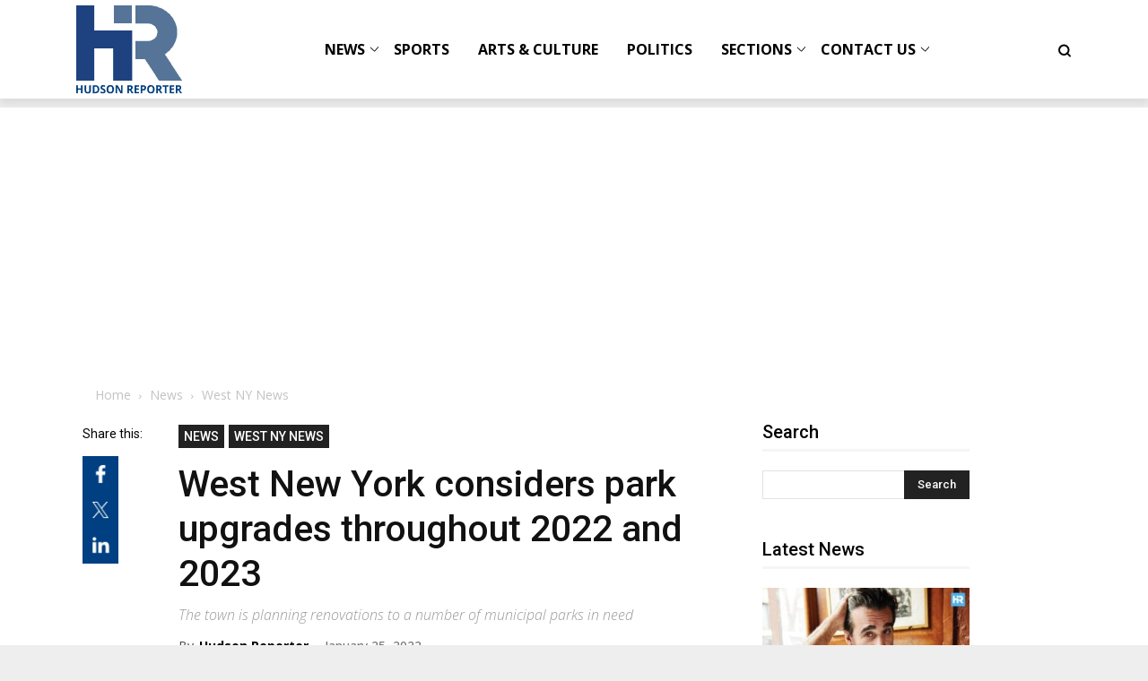

--- FILE ---
content_type: text/html; charset=UTF-8
request_url: https://hudsonreporter.com/west-new-york-news/west-new-york-considers-park-upgrades-throughout-2022-and-2023/
body_size: 34117
content:
<!doctype html >
<html lang="en-US" prefix="og: https://ogp.me/ns#">
<head>
    <title>WNY considers park upgrades in 2022 and 2023</title>
    <meta charset="UTF-8" />
    <meta name="viewport" content="width=device-width, initial-scale=1.0">
    <link rel="pingback" href="https://hudsonreporter.com/xmlrpc.php" />
        <!-- Google Tag Manager -->
    <script>(function(w,d,s,l,i){w[l]=w[l]||[];w[l].push({'gtm.start':
    new Date().getTime(),event:'gtm.js'});var f=d.getElementsByTagName(s)[0],
    j=d.createElement(s),dl=l!='dataLayer'?'&l='+l:'';j.async=true;j.src=
    'https://www.googletagmanager.com/gtm.js?id='+i+dl;f.parentNode.insertBefore(j,f);
    })(window,document,'script','dataLayer','GTM-N62PB69B');</script>
    <!-- End Google Tag Manager -->
    
<!-- Search Engine Optimization by Rank Math PRO - https://rankmath.com/ -->
<meta name="description" content="West New York is planning an ambitious program of park renovations throughout 2022 and 2023."/>
<meta name="robots" content="follow, index, max-snippet:-1, max-video-preview:-1, max-image-preview:large"/>
<link rel="canonical" href="https://hudsonreporter.com/west-new-york-news/west-new-york-considers-park-upgrades-throughout-2022-and-2023/" />
<meta property="og:locale" content="en_US" />
<meta property="og:type" content="article" />
<meta property="og:title" content="WNY considers park upgrades in 2022 and 2023" />
<meta property="og:description" content="West New York is planning an ambitious program of park renovations throughout 2022 and 2023." />
<meta property="og:url" content="https://hudsonreporter.com/west-new-york-news/west-new-york-considers-park-upgrades-throughout-2022-and-2023/" />
<meta property="og:site_name" content="Hudson Reporter" />
<meta property="article:publisher" content="https://www.facebook.com/thehudsonreporter" />
<meta property="article:section" content="West NY News" />
<meta property="og:updated_time" content="2024-02-02T23:31:33-05:00" />
<meta property="og:image" content="https://hudsonreporter.com/wp-content/uploads/2022/01/02wnyparks03.png" />
<meta property="og:image:secure_url" content="https://hudsonreporter.com/wp-content/uploads/2022/01/02wnyparks03.png" />
<meta property="og:image:width" content="958" />
<meta property="og:image:height" content="636" />
<meta property="og:image:alt" content="West New York considers park upgrades throughout 2022 and 2023" />
<meta property="og:image:type" content="image/png" />
<meta property="article:published_time" content="2022-01-25T18:50:49-05:00" />
<meta property="article:modified_time" content="2024-02-02T23:31:33-05:00" />
<meta name="twitter:card" content="summary_large_image" />
<meta name="twitter:title" content="WNY considers park upgrades in 2022 and 2023" />
<meta name="twitter:description" content="West New York is planning an ambitious program of park renovations throughout 2022 and 2023." />
<meta name="twitter:site" content="@hudson_reporter" />
<meta name="twitter:creator" content="@hudson_reporter" />
<meta name="twitter:image" content="https://hudsonreporter.com/wp-content/uploads/2022/01/02wnyparks03.png" />
<meta name="twitter:label1" content="Written by" />
<meta name="twitter:data1" content="Hudson Reporter" />
<meta name="twitter:label2" content="Time to read" />
<meta name="twitter:data2" content="7 minutes" />
<script type="application/ld+json" class="rank-math-schema-pro">{"@context":"https://schema.org","@graph":[{"@type":"Organization","@id":"https://hudsonreporter.com/#organization","name":"Hudson Reporter","sameAs":["https://www.facebook.com/thehudsonreporter","https://twitter.com/hudson_reporter"],"logo":{"@type":"ImageObject","@id":"https://hudsonreporter.com/#logo","url":"https://hudsonreporter.com/wp-content/uploads/2023/10/Desktop-Version.png","contentUrl":"https://hudsonreporter.com/wp-content/uploads/2023/10/Desktop-Version.png","caption":"Hudson Reporter","inLanguage":"en-US"}},{"@type":"WebSite","@id":"https://hudsonreporter.com/#website","url":"https://hudsonreporter.com","name":"Hudson Reporter","publisher":{"@id":"https://hudsonreporter.com/#organization"},"inLanguage":"en-US"},{"@type":"ImageObject","@id":"https://hudsonreporter.com/wp-content/uploads/2022/01/02wnyparks03.png","url":"https://hudsonreporter.com/wp-content/uploads/2022/01/02wnyparks03.png","width":"958","height":"636","inLanguage":"en-US"},{"@type":"BreadcrumbList","@id":"https://hudsonreporter.com/west-new-york-news/west-new-york-considers-park-upgrades-throughout-2022-and-2023/#breadcrumb","itemListElement":[{"@type":"ListItem","position":"1","item":{"@id":"https://hudsonreporter.com/","name":"HudsonReporter"}},{"@type":"ListItem","position":"2","item":{"@id":"https://hudsonreporter.com/west-new-york-news/west-new-york-considers-park-upgrades-throughout-2022-and-2023/","name":"West New York considers park upgrades throughout 2022 and 2023"}}]},{"@type":"WebPage","@id":"https://hudsonreporter.com/west-new-york-news/west-new-york-considers-park-upgrades-throughout-2022-and-2023/#webpage","url":"https://hudsonreporter.com/west-new-york-news/west-new-york-considers-park-upgrades-throughout-2022-and-2023/","name":"WNY considers park upgrades in 2022 and 2023","datePublished":"2022-01-25T18:50:49-05:00","dateModified":"2024-02-02T23:31:33-05:00","isPartOf":{"@id":"https://hudsonreporter.com/#website"},"primaryImageOfPage":{"@id":"https://hudsonreporter.com/wp-content/uploads/2022/01/02wnyparks03.png"},"inLanguage":"en-US","breadcrumb":{"@id":"https://hudsonreporter.com/west-new-york-news/west-new-york-considers-park-upgrades-throughout-2022-and-2023/#breadcrumb"}},{"@type":"Person","@id":"https://hudsonreporter.com/author/hudson_reporter/","name":"Hudson Reporter","url":"https://hudsonreporter.com/author/hudson_reporter/","image":{"@type":"ImageObject","@id":"https://hudsonreporter.com/wp-content/uploads/2023/12/cropped-hudson-reporter-profile-avatar-96x96.png","url":"https://hudsonreporter.com/wp-content/uploads/2023/12/cropped-hudson-reporter-profile-avatar-96x96.png","caption":"Hudson Reporter","inLanguage":"en-US"},"sameAs":["https://twitter.com/https://twitter.com/hudson_reporter"],"worksFor":{"@id":"https://hudsonreporter.com/#organization"}},{"@type":"NewsArticle","headline":"WNY considers park upgrades in 2022 and 2023","datePublished":"2022-01-25T18:50:49-05:00","dateModified":"2024-02-02T23:31:33-05:00","author":{"@id":"https://hudsonreporter.com/author/hudson_reporter/","name":"Hudson Reporter"},"publisher":{"@id":"https://hudsonreporter.com/#organization"},"description":"West New York is planning an ambitious program of park renovations throughout 2022 and 2023.","copyrightYear":"2024","copyrightHolder":{"@id":"https://hudsonreporter.com/#organization"},"name":"WNY considers park upgrades in 2022 and 2023","@id":"https://hudsonreporter.com/west-new-york-news/west-new-york-considers-park-upgrades-throughout-2022-and-2023/#richSnippet","isPartOf":{"@id":"https://hudsonreporter.com/west-new-york-news/west-new-york-considers-park-upgrades-throughout-2022-and-2023/#webpage"},"image":{"@id":"https://hudsonreporter.com/wp-content/uploads/2022/01/02wnyparks03.png"},"inLanguage":"en-US","mainEntityOfPage":{"@id":"https://hudsonreporter.com/west-new-york-news/west-new-york-considers-park-upgrades-throughout-2022-and-2023/#webpage"}}]}</script>
<!-- /Rank Math WordPress SEO plugin -->

<link rel='dns-prefetch' href='//www.googletagmanager.com' />
<link rel='dns-prefetch' href='//cdnjs.cloudflare.com' />
<link rel='dns-prefetch' href='//cdn.jsdelivr.net' />
<link rel='dns-prefetch' href='//fonts.googleapis.com' />
<link rel="alternate" title="oEmbed (JSON)" type="application/json+oembed" href="https://hudsonreporter.com/wp-json/oembed/1.0/embed?url=https%3A%2F%2Fhudsonreporter.com%2Fwest-new-york-news%2Fwest-new-york-considers-park-upgrades-throughout-2022-and-2023%2F" />
<link rel="alternate" title="oEmbed (XML)" type="text/xml+oembed" href="https://hudsonreporter.com/wp-json/oembed/1.0/embed?url=https%3A%2F%2Fhudsonreporter.com%2Fwest-new-york-news%2Fwest-new-york-considers-park-upgrades-throughout-2022-and-2023%2F&#038;format=xml" />
<style id='wp-img-auto-sizes-contain-inline-css' type='text/css'>
img:is([sizes=auto i],[sizes^="auto," i]){contain-intrinsic-size:3000px 1500px}
/*# sourceURL=wp-img-auto-sizes-contain-inline-css */
</style>
<link rel='stylesheet' id='structured-content-frontend-css' href='https://hudsonreporter.com/wp-content/plugins/structured-content/dist/blocks.style.build.css?ver=1.7.0' type='text/css' media='all' />
<style id='wp-block-library-inline-css' type='text/css'>
:root{--wp-block-synced-color:#7a00df;--wp-block-synced-color--rgb:122,0,223;--wp-bound-block-color:var(--wp-block-synced-color);--wp-editor-canvas-background:#ddd;--wp-admin-theme-color:#007cba;--wp-admin-theme-color--rgb:0,124,186;--wp-admin-theme-color-darker-10:#006ba1;--wp-admin-theme-color-darker-10--rgb:0,107,160.5;--wp-admin-theme-color-darker-20:#005a87;--wp-admin-theme-color-darker-20--rgb:0,90,135;--wp-admin-border-width-focus:2px}@media (min-resolution:192dpi){:root{--wp-admin-border-width-focus:1.5px}}.wp-element-button{cursor:pointer}:root .has-very-light-gray-background-color{background-color:#eee}:root .has-very-dark-gray-background-color{background-color:#313131}:root .has-very-light-gray-color{color:#eee}:root .has-very-dark-gray-color{color:#313131}:root .has-vivid-green-cyan-to-vivid-cyan-blue-gradient-background{background:linear-gradient(135deg,#00d084,#0693e3)}:root .has-purple-crush-gradient-background{background:linear-gradient(135deg,#34e2e4,#4721fb 50%,#ab1dfe)}:root .has-hazy-dawn-gradient-background{background:linear-gradient(135deg,#faaca8,#dad0ec)}:root .has-subdued-olive-gradient-background{background:linear-gradient(135deg,#fafae1,#67a671)}:root .has-atomic-cream-gradient-background{background:linear-gradient(135deg,#fdd79a,#004a59)}:root .has-nightshade-gradient-background{background:linear-gradient(135deg,#330968,#31cdcf)}:root .has-midnight-gradient-background{background:linear-gradient(135deg,#020381,#2874fc)}:root{--wp--preset--font-size--normal:16px;--wp--preset--font-size--huge:42px}.has-regular-font-size{font-size:1em}.has-larger-font-size{font-size:2.625em}.has-normal-font-size{font-size:var(--wp--preset--font-size--normal)}.has-huge-font-size{font-size:var(--wp--preset--font-size--huge)}.has-text-align-center{text-align:center}.has-text-align-left{text-align:left}.has-text-align-right{text-align:right}.has-fit-text{white-space:nowrap!important}#end-resizable-editor-section{display:none}.aligncenter{clear:both}.items-justified-left{justify-content:flex-start}.items-justified-center{justify-content:center}.items-justified-right{justify-content:flex-end}.items-justified-space-between{justify-content:space-between}.screen-reader-text{border:0;clip-path:inset(50%);height:1px;margin:-1px;overflow:hidden;padding:0;position:absolute;width:1px;word-wrap:normal!important}.screen-reader-text:focus{background-color:#ddd;clip-path:none;color:#444;display:block;font-size:1em;height:auto;left:5px;line-height:normal;padding:15px 23px 14px;text-decoration:none;top:5px;width:auto;z-index:100000}html :where(.has-border-color){border-style:solid}html :where([style*=border-top-color]){border-top-style:solid}html :where([style*=border-right-color]){border-right-style:solid}html :where([style*=border-bottom-color]){border-bottom-style:solid}html :where([style*=border-left-color]){border-left-style:solid}html :where([style*=border-width]){border-style:solid}html :where([style*=border-top-width]){border-top-style:solid}html :where([style*=border-right-width]){border-right-style:solid}html :where([style*=border-bottom-width]){border-bottom-style:solid}html :where([style*=border-left-width]){border-left-style:solid}html :where(img[class*=wp-image-]){height:auto;max-width:100%}:where(figure){margin:0 0 1em}html :where(.is-position-sticky){--wp-admin--admin-bar--position-offset:var(--wp-admin--admin-bar--height,0px)}@media screen and (max-width:600px){html :where(.is-position-sticky){--wp-admin--admin-bar--position-offset:0px}}

/*# sourceURL=wp-block-library-inline-css */
</style><style id='global-styles-inline-css' type='text/css'>
:root{--wp--preset--aspect-ratio--square: 1;--wp--preset--aspect-ratio--4-3: 4/3;--wp--preset--aspect-ratio--3-4: 3/4;--wp--preset--aspect-ratio--3-2: 3/2;--wp--preset--aspect-ratio--2-3: 2/3;--wp--preset--aspect-ratio--16-9: 16/9;--wp--preset--aspect-ratio--9-16: 9/16;--wp--preset--color--black: #000000;--wp--preset--color--cyan-bluish-gray: #abb8c3;--wp--preset--color--white: #ffffff;--wp--preset--color--pale-pink: #f78da7;--wp--preset--color--vivid-red: #cf2e2e;--wp--preset--color--luminous-vivid-orange: #ff6900;--wp--preset--color--luminous-vivid-amber: #fcb900;--wp--preset--color--light-green-cyan: #7bdcb5;--wp--preset--color--vivid-green-cyan: #00d084;--wp--preset--color--pale-cyan-blue: #8ed1fc;--wp--preset--color--vivid-cyan-blue: #0693e3;--wp--preset--color--vivid-purple: #9b51e0;--wp--preset--gradient--vivid-cyan-blue-to-vivid-purple: linear-gradient(135deg,rgb(6,147,227) 0%,rgb(155,81,224) 100%);--wp--preset--gradient--light-green-cyan-to-vivid-green-cyan: linear-gradient(135deg,rgb(122,220,180) 0%,rgb(0,208,130) 100%);--wp--preset--gradient--luminous-vivid-amber-to-luminous-vivid-orange: linear-gradient(135deg,rgb(252,185,0) 0%,rgb(255,105,0) 100%);--wp--preset--gradient--luminous-vivid-orange-to-vivid-red: linear-gradient(135deg,rgb(255,105,0) 0%,rgb(207,46,46) 100%);--wp--preset--gradient--very-light-gray-to-cyan-bluish-gray: linear-gradient(135deg,rgb(238,238,238) 0%,rgb(169,184,195) 100%);--wp--preset--gradient--cool-to-warm-spectrum: linear-gradient(135deg,rgb(74,234,220) 0%,rgb(151,120,209) 20%,rgb(207,42,186) 40%,rgb(238,44,130) 60%,rgb(251,105,98) 80%,rgb(254,248,76) 100%);--wp--preset--gradient--blush-light-purple: linear-gradient(135deg,rgb(255,206,236) 0%,rgb(152,150,240) 100%);--wp--preset--gradient--blush-bordeaux: linear-gradient(135deg,rgb(254,205,165) 0%,rgb(254,45,45) 50%,rgb(107,0,62) 100%);--wp--preset--gradient--luminous-dusk: linear-gradient(135deg,rgb(255,203,112) 0%,rgb(199,81,192) 50%,rgb(65,88,208) 100%);--wp--preset--gradient--pale-ocean: linear-gradient(135deg,rgb(255,245,203) 0%,rgb(182,227,212) 50%,rgb(51,167,181) 100%);--wp--preset--gradient--electric-grass: linear-gradient(135deg,rgb(202,248,128) 0%,rgb(113,206,126) 100%);--wp--preset--gradient--midnight: linear-gradient(135deg,rgb(2,3,129) 0%,rgb(40,116,252) 100%);--wp--preset--font-size--small: 11px;--wp--preset--font-size--medium: 20px;--wp--preset--font-size--large: 32px;--wp--preset--font-size--x-large: 42px;--wp--preset--font-size--regular: 15px;--wp--preset--font-size--larger: 50px;--wp--preset--spacing--20: 0.44rem;--wp--preset--spacing--30: 0.67rem;--wp--preset--spacing--40: 1rem;--wp--preset--spacing--50: 1.5rem;--wp--preset--spacing--60: 2.25rem;--wp--preset--spacing--70: 3.38rem;--wp--preset--spacing--80: 5.06rem;--wp--preset--shadow--natural: 6px 6px 9px rgba(0, 0, 0, 0.2);--wp--preset--shadow--deep: 12px 12px 50px rgba(0, 0, 0, 0.4);--wp--preset--shadow--sharp: 6px 6px 0px rgba(0, 0, 0, 0.2);--wp--preset--shadow--outlined: 6px 6px 0px -3px rgb(255, 255, 255), 6px 6px rgb(0, 0, 0);--wp--preset--shadow--crisp: 6px 6px 0px rgb(0, 0, 0);}:where(.is-layout-flex){gap: 0.5em;}:where(.is-layout-grid){gap: 0.5em;}body .is-layout-flex{display: flex;}.is-layout-flex{flex-wrap: wrap;align-items: center;}.is-layout-flex > :is(*, div){margin: 0;}body .is-layout-grid{display: grid;}.is-layout-grid > :is(*, div){margin: 0;}:where(.wp-block-columns.is-layout-flex){gap: 2em;}:where(.wp-block-columns.is-layout-grid){gap: 2em;}:where(.wp-block-post-template.is-layout-flex){gap: 1.25em;}:where(.wp-block-post-template.is-layout-grid){gap: 1.25em;}.has-black-color{color: var(--wp--preset--color--black) !important;}.has-cyan-bluish-gray-color{color: var(--wp--preset--color--cyan-bluish-gray) !important;}.has-white-color{color: var(--wp--preset--color--white) !important;}.has-pale-pink-color{color: var(--wp--preset--color--pale-pink) !important;}.has-vivid-red-color{color: var(--wp--preset--color--vivid-red) !important;}.has-luminous-vivid-orange-color{color: var(--wp--preset--color--luminous-vivid-orange) !important;}.has-luminous-vivid-amber-color{color: var(--wp--preset--color--luminous-vivid-amber) !important;}.has-light-green-cyan-color{color: var(--wp--preset--color--light-green-cyan) !important;}.has-vivid-green-cyan-color{color: var(--wp--preset--color--vivid-green-cyan) !important;}.has-pale-cyan-blue-color{color: var(--wp--preset--color--pale-cyan-blue) !important;}.has-vivid-cyan-blue-color{color: var(--wp--preset--color--vivid-cyan-blue) !important;}.has-vivid-purple-color{color: var(--wp--preset--color--vivid-purple) !important;}.has-black-background-color{background-color: var(--wp--preset--color--black) !important;}.has-cyan-bluish-gray-background-color{background-color: var(--wp--preset--color--cyan-bluish-gray) !important;}.has-white-background-color{background-color: var(--wp--preset--color--white) !important;}.has-pale-pink-background-color{background-color: var(--wp--preset--color--pale-pink) !important;}.has-vivid-red-background-color{background-color: var(--wp--preset--color--vivid-red) !important;}.has-luminous-vivid-orange-background-color{background-color: var(--wp--preset--color--luminous-vivid-orange) !important;}.has-luminous-vivid-amber-background-color{background-color: var(--wp--preset--color--luminous-vivid-amber) !important;}.has-light-green-cyan-background-color{background-color: var(--wp--preset--color--light-green-cyan) !important;}.has-vivid-green-cyan-background-color{background-color: var(--wp--preset--color--vivid-green-cyan) !important;}.has-pale-cyan-blue-background-color{background-color: var(--wp--preset--color--pale-cyan-blue) !important;}.has-vivid-cyan-blue-background-color{background-color: var(--wp--preset--color--vivid-cyan-blue) !important;}.has-vivid-purple-background-color{background-color: var(--wp--preset--color--vivid-purple) !important;}.has-black-border-color{border-color: var(--wp--preset--color--black) !important;}.has-cyan-bluish-gray-border-color{border-color: var(--wp--preset--color--cyan-bluish-gray) !important;}.has-white-border-color{border-color: var(--wp--preset--color--white) !important;}.has-pale-pink-border-color{border-color: var(--wp--preset--color--pale-pink) !important;}.has-vivid-red-border-color{border-color: var(--wp--preset--color--vivid-red) !important;}.has-luminous-vivid-orange-border-color{border-color: var(--wp--preset--color--luminous-vivid-orange) !important;}.has-luminous-vivid-amber-border-color{border-color: var(--wp--preset--color--luminous-vivid-amber) !important;}.has-light-green-cyan-border-color{border-color: var(--wp--preset--color--light-green-cyan) !important;}.has-vivid-green-cyan-border-color{border-color: var(--wp--preset--color--vivid-green-cyan) !important;}.has-pale-cyan-blue-border-color{border-color: var(--wp--preset--color--pale-cyan-blue) !important;}.has-vivid-cyan-blue-border-color{border-color: var(--wp--preset--color--vivid-cyan-blue) !important;}.has-vivid-purple-border-color{border-color: var(--wp--preset--color--vivid-purple) !important;}.has-vivid-cyan-blue-to-vivid-purple-gradient-background{background: var(--wp--preset--gradient--vivid-cyan-blue-to-vivid-purple) !important;}.has-light-green-cyan-to-vivid-green-cyan-gradient-background{background: var(--wp--preset--gradient--light-green-cyan-to-vivid-green-cyan) !important;}.has-luminous-vivid-amber-to-luminous-vivid-orange-gradient-background{background: var(--wp--preset--gradient--luminous-vivid-amber-to-luminous-vivid-orange) !important;}.has-luminous-vivid-orange-to-vivid-red-gradient-background{background: var(--wp--preset--gradient--luminous-vivid-orange-to-vivid-red) !important;}.has-very-light-gray-to-cyan-bluish-gray-gradient-background{background: var(--wp--preset--gradient--very-light-gray-to-cyan-bluish-gray) !important;}.has-cool-to-warm-spectrum-gradient-background{background: var(--wp--preset--gradient--cool-to-warm-spectrum) !important;}.has-blush-light-purple-gradient-background{background: var(--wp--preset--gradient--blush-light-purple) !important;}.has-blush-bordeaux-gradient-background{background: var(--wp--preset--gradient--blush-bordeaux) !important;}.has-luminous-dusk-gradient-background{background: var(--wp--preset--gradient--luminous-dusk) !important;}.has-pale-ocean-gradient-background{background: var(--wp--preset--gradient--pale-ocean) !important;}.has-electric-grass-gradient-background{background: var(--wp--preset--gradient--electric-grass) !important;}.has-midnight-gradient-background{background: var(--wp--preset--gradient--midnight) !important;}.has-small-font-size{font-size: var(--wp--preset--font-size--small) !important;}.has-medium-font-size{font-size: var(--wp--preset--font-size--medium) !important;}.has-large-font-size{font-size: var(--wp--preset--font-size--large) !important;}.has-x-large-font-size{font-size: var(--wp--preset--font-size--x-large) !important;}
/*# sourceURL=global-styles-inline-css */
</style>

<style id='classic-theme-styles-inline-css' type='text/css'>
/*! This file is auto-generated */
.wp-block-button__link{color:#fff;background-color:#32373c;border-radius:9999px;box-shadow:none;text-decoration:none;padding:calc(.667em + 2px) calc(1.333em + 2px);font-size:1.125em}.wp-block-file__button{background:#32373c;color:#fff;text-decoration:none}
/*# sourceURL=/wp-includes/css/classic-themes.min.css */
</style>
<link rel='stylesheet' id='events-manager-css' href='https://hudsonreporter.com/wp-content/plugins/events-manager/includes/css/events-manager.css?ver=7.2.3.1' type='text/css' media='all' />
<style id='events-manager-inline-css' type='text/css'>
body .em { --font-family : inherit; --font-weight : inherit; --font-size : 1em; --line-height : inherit; }
/*# sourceURL=events-manager-inline-css */
</style>
<link rel='stylesheet' id='geot-css-css' href='https://hudsonreporter.com/wp-content/plugins/geotargetingwp/public/css/geotarget-public.min.css?ver=6.9' type='text/css' media='all' />
<link rel='stylesheet' id='widgetopts-styles-css' href='https://hudsonreporter.com/wp-content/plugins/widget-options/assets/css/widget-options.css?ver=4.1.3' type='text/css' media='all' />
<link rel='stylesheet' id='ep_general_styles-css' href='https://hudsonreporter.com/wp-content/plugins/elasticpress/dist/css/general-styles.css?ver=66295efe92a630617c00' type='text/css' media='all' />
<link rel='stylesheet' id='table-shortcode-page-css-css' href='https://hudsonreporter.com/wp-content/themes/Newspaper-HR/shortcodes/standard-tables/final-desktop-normal-table.css?ver=3822' type='text/css' media='all' />
<link rel='stylesheet' id='td-plugin-multi-purpose-css' href='https://hudsonreporter.com/wp-content/plugins/td-composer/td-multi-purpose/style.css?ver=f5944f875d40373a71eebc33dc72056b' type='text/css' media='all' />
<link rel='stylesheet' id='td-plugin-framework-css' href='https://hudsonreporter.com/wp-content/plugins/td-api-jmslider/css/style.css?ver=6.9' type='text/css' media='all' />
<link rel='stylesheet' id='google-fonts-style-css' href='https://fonts.googleapis.com/css?family=Open+Sans%3A400%2C600%2C700%7CRoboto%3A400%2C500%2C700&#038;display=swap&#038;ver=12.6' type='text/css' media='all' />
<link rel='stylesheet' id='td-theme-css' href='https://hudsonreporter.com/wp-content/themes/Newspaper-HR/style.css?ver=9.0c' type='text/css' media='all' />
<style id='td-theme-inline-css' type='text/css'>@media (max-width:767px){.td-header-desktop-wrap{display:none}}@media (min-width:767px){.td-header-mobile-wrap{display:none}}</style>
<link rel='stylesheet' id='td-theme1-css' href='https://hudsonreporter.com/wp-content/themes/Newspaper/style.css?ver=12.6' type='text/css' media='all' />
<link rel='stylesheet' id='td-theme-child-css' href='https://hudsonreporter.com/wp-content/themes/Newspaper-HR/style.css?ver=12.6c' type='text/css' media='all' />
<link rel='stylesheet' id='hr-header-font-awesome-css' href='https://cdnjs.cloudflare.com/ajax/libs/font-awesome/5.15.3/css/all.min.css?ver=6.9' type='text/css' media='all' />
<link rel='stylesheet' id='hr-header-font-css' href='https://fonts.googleapis.com/css2?family=Open+Sans%3Aital%2Cwght%400%2C300%3B0%2C400%3B0%2C500%3B0%2C600%3B0%2C700%3B0%2C800%3B1%2C300%3B1%2C400%3B1%2C500%3B1%2C600%3B1%2C700%3B1%2C800&#038;display=swap&#038;ver=6.9' type='text/css' media='all' />
<link rel='stylesheet' id='hr-header-font-roboto-css' href='https://fonts.googleapis.com/css2?family=Roboto%3Aital%2Cwght%400%2C100%3B0%2C300%3B0%2C400%3B0%2C500%3B0%2C700%3B0%2C900%3B1%2C100%3B1%2C300%3B1%2C400%3B1%2C500%3B1%2C700%3B1%2C900&#038;display=swap&#038;ver=6.9' type='text/css' media='all' />
<link rel='stylesheet' id='hr-header-font-bootstrap-css' href='https://cdn.jsdelivr.net/npm/bootstrap@4.6.2/dist/css/bootstrap.min.css?ver=6.9' type='text/css' media='all' />
<link rel='stylesheet' id='hr-header-css-css' href='https://hudsonreporter.com/wp-content/themes/Newspaper-HR/assets/css/hr-header.css?ver=6.9' type='text/css' media='all' />
<link rel='stylesheet' id='hr-footer-css-css' href='https://hudsonreporter.com/wp-content/themes/Newspaper-HR/assets/css/hr-footer.css?ver=6.9' type='text/css' media='all' />
<link rel='stylesheet' id='td-legacy-framework-front-style-css' href='https://hudsonreporter.com/wp-content/plugins/td-composer/legacy/Newspaper/assets/css/td_legacy_main.css?ver=f5944f875d40373a71eebc33dc72056b' type='text/css' media='all' />
<link rel='stylesheet' id='td-standard-pack-framework-front-style-css' href='https://hudsonreporter.com/wp-content/plugins/td-standard-pack/Newspaper/assets/css/td_standard_pack_main.css?ver=849499de90f3875b7a342475ea325e90' type='text/css' media='all' />
<link rel='stylesheet' id='tdb_style_cloud_templates_front-css' href='https://hudsonreporter.com/wp-content/plugins/td-cloud-library/assets/css/tdb_main.css?ver=ca46607f0f63147990c8ac1f35d750e1' type='text/css' media='all' />
<link rel='stylesheet' id='front-cal-css' href='https://hudsonreporter.com/wp-content/plugins/itpl-event-calendar1/css/front-cal.css?ver=10.01.03' type='text/css' media='all' />
<script type="text/javascript" src="https://hudsonreporter.com/wp-includes/js/jquery/jquery.min.js?ver=3.7.1" id="jquery-core-js"></script>
<script type="text/javascript" src="https://hudsonreporter.com/wp-includes/js/jquery/jquery-migrate.min.js?ver=3.4.1" id="jquery-migrate-js"></script>
<script type="text/javascript" src="https://hudsonreporter.com/wp-includes/js/jquery/ui/core.min.js?ver=1.13.3" id="jquery-ui-core-js"></script>
<script type="text/javascript" src="https://hudsonreporter.com/wp-includes/js/jquery/ui/mouse.min.js?ver=1.13.3" id="jquery-ui-mouse-js"></script>
<script type="text/javascript" src="https://hudsonreporter.com/wp-includes/js/jquery/ui/sortable.min.js?ver=1.13.3" id="jquery-ui-sortable-js"></script>
<script type="text/javascript" src="https://hudsonreporter.com/wp-includes/js/jquery/ui/datepicker.min.js?ver=1.13.3" id="jquery-ui-datepicker-js"></script>
<script type="text/javascript" id="jquery-ui-datepicker-js-after">
/* <![CDATA[ */
jQuery(function(jQuery){jQuery.datepicker.setDefaults({"closeText":"Close","currentText":"Today","monthNames":["January","February","March","April","May","June","July","August","September","October","November","December"],"monthNamesShort":["Jan","Feb","Mar","Apr","May","Jun","Jul","Aug","Sep","Oct","Nov","Dec"],"nextText":"Next","prevText":"Previous","dayNames":["Sunday","Monday","Tuesday","Wednesday","Thursday","Friday","Saturday"],"dayNamesShort":["Sun","Mon","Tue","Wed","Thu","Fri","Sat"],"dayNamesMin":["S","M","T","W","T","F","S"],"dateFormat":"MM d, yy","firstDay":0,"isRTL":false});});
//# sourceURL=jquery-ui-datepicker-js-after
/* ]]> */
</script>
<script type="text/javascript" src="https://hudsonreporter.com/wp-includes/js/jquery/ui/resizable.min.js?ver=1.13.3" id="jquery-ui-resizable-js"></script>
<script type="text/javascript" src="https://hudsonreporter.com/wp-includes/js/jquery/ui/draggable.min.js?ver=1.13.3" id="jquery-ui-draggable-js"></script>
<script type="text/javascript" src="https://hudsonreporter.com/wp-includes/js/jquery/ui/controlgroup.min.js?ver=1.13.3" id="jquery-ui-controlgroup-js"></script>
<script type="text/javascript" src="https://hudsonreporter.com/wp-includes/js/jquery/ui/checkboxradio.min.js?ver=1.13.3" id="jquery-ui-checkboxradio-js"></script>
<script type="text/javascript" src="https://hudsonreporter.com/wp-includes/js/jquery/ui/button.min.js?ver=1.13.3" id="jquery-ui-button-js"></script>
<script type="text/javascript" src="https://hudsonreporter.com/wp-includes/js/jquery/ui/dialog.min.js?ver=1.13.3" id="jquery-ui-dialog-js"></script>
<script type="text/javascript" id="events-manager-js-extra">
/* <![CDATA[ */
var EM = {"ajaxurl":"https://hudsonreporter.com/wp-admin/admin-ajax.php","locationajaxurl":"https://hudsonreporter.com/wp-admin/admin-ajax.php?action=locations_search","firstDay":"0","locale":"en","dateFormat":"yy-mm-dd","ui_css":"https://hudsonreporter.com/wp-content/plugins/events-manager/includes/css/jquery-ui/build.min.css","show24hours":"0","is_ssl":"1","autocomplete_limit":"10","calendar":{"breakpoints":{"small":560,"medium":908,"large":false},"month_format":"M Y"},"phone":"","datepicker":{"format":"m/d/Y"},"search":{"breakpoints":{"small":650,"medium":850,"full":false}},"url":"https://hudsonreporter.com/wp-content/plugins/events-manager","assets":{"input.em-uploader":{"js":{"em-uploader":{"url":"https://hudsonreporter.com/wp-content/plugins/events-manager/includes/js/em-uploader.js?v=7.2.3.1","event":"em_uploader_ready"}}},".em-event-editor":{"js":{"event-editor":{"url":"https://hudsonreporter.com/wp-content/plugins/events-manager/includes/js/events-manager-event-editor.js?v=7.2.3.1","event":"em_event_editor_ready"}},"css":{"event-editor":"https://hudsonreporter.com/wp-content/plugins/events-manager/includes/css/events-manager-event-editor.css?v=7.2.3.1"}},".em-recurrence-sets, .em-timezone":{"js":{"luxon":{"url":"luxon/luxon.js?v=7.2.3.1","event":"em_luxon_ready"}}},".em-booking-form, #em-booking-form, .em-booking-recurring, .em-event-booking-form":{"js":{"em-bookings":{"url":"https://hudsonreporter.com/wp-content/plugins/events-manager/includes/js/bookingsform.js?v=7.2.3.1","event":"em_booking_form_js_loaded"}}},"#em-opt-archetypes":{"js":{"archetypes":"https://hudsonreporter.com/wp-content/plugins/events-manager/includes/js/admin-archetype-editor.js?v=7.2.3.1","archetypes_ms":"https://hudsonreporter.com/wp-content/plugins/events-manager/includes/js/admin-archetypes.js?v=7.2.3.1","qs":"qs/qs.js?v=7.2.3.1"}}},"cached":"1","google_maps_api":"AIzaSyBrdBxpoabMcM-jYHf3xbZx8IJEhJ0tj7c","bookingInProgress":"Please wait while the booking is being submitted.","tickets_save":"Save Ticket","bookingajaxurl":"https://hudsonreporter.com/wp-admin/admin-ajax.php","bookings_export_save":"Export Bookings","bookings_settings_save":"Save Settings","booking_delete":"Are you sure you want to delete?","booking_offset":"30","bookings":{"submit_button":{"text":{"default":"Send your booking","free":"Send your booking","payment":"Send your booking","processing":"Processing ..."}},"update_listener":""},"bb_full":"Sold Out","bb_book":"Book Now","bb_booking":"Booking...","bb_booked":"Booking Submitted","bb_error":"Booking Error. Try again?","bb_cancel":"Cancel","bb_canceling":"Canceling...","bb_cancelled":"Cancelled","bb_cancel_error":"Cancellation Error. Try again?","txt_search":"Search","txt_searching":"Searching...","txt_loading":"Loading..."};
//# sourceURL=events-manager-js-extra
/* ]]> */
</script>
<script type="text/javascript" src="https://hudsonreporter.com/wp-content/plugins/events-manager/includes/js/events-manager.js?ver=7.2.3.1" id="events-manager-js"></script>
<script type="text/javascript" id="3d-flip-book-client-locale-loader-js-extra">
/* <![CDATA[ */
var FB3D_CLIENT_LOCALE = {"ajaxurl":"https://hudsonreporter.com/wp-admin/admin-ajax.php","dictionary":{"Table of contents":"Table of contents","Close":"Close","Bookmarks":"Bookmarks","Thumbnails":"Thumbnails","Search":"Search","Share":"Share","Facebook":"Facebook","Twitter":"Twitter","Email":"Email","Play":"Play","Previous page":"Previous page","Next page":"Next page","Zoom in":"Zoom in","Zoom out":"Zoom out","Fit view":"Fit view","Auto play":"Auto play","Full screen":"Full screen","More":"More","Smart pan":"Smart pan","Single page":"Single page","Sounds":"Sounds","Stats":"Stats","Print":"Print","Download":"Download","Goto first page":"Goto first page","Goto last page":"Goto last page"},"images":"https://hudsonreporter.com/wp-content/plugins/interactive-3d-flipbook-powered-physics-engine/assets/images/","jsData":{"urls":[],"posts":{"ids_mis":[],"ids":[]},"pages":[],"firstPages":[],"bookCtrlProps":[],"bookTemplates":[]},"key":"3d-flip-book","pdfJS":{"pdfJsLib":"https://hudsonreporter.com/wp-content/plugins/interactive-3d-flipbook-powered-physics-engine/assets/js/pdf.min.js?ver=4.3.136","pdfJsWorker":"https://hudsonreporter.com/wp-content/plugins/interactive-3d-flipbook-powered-physics-engine/assets/js/pdf.worker.js?ver=4.3.136","stablePdfJsLib":"https://hudsonreporter.com/wp-content/plugins/interactive-3d-flipbook-powered-physics-engine/assets/js/stable/pdf.min.js?ver=2.5.207","stablePdfJsWorker":"https://hudsonreporter.com/wp-content/plugins/interactive-3d-flipbook-powered-physics-engine/assets/js/stable/pdf.worker.js?ver=2.5.207","pdfJsCMapUrl":"https://hudsonreporter.com/wp-content/plugins/interactive-3d-flipbook-powered-physics-engine/assets/cmaps/"},"cacheurl":"https://hudsonreporter.com/wp-content/uploads/3d-flip-book/cache/","pluginsurl":"https://hudsonreporter.com/wp-content/plugins/","pluginurl":"https://hudsonreporter.com/wp-content/plugins/interactive-3d-flipbook-powered-physics-engine/","thumbnailSize":{"width":"150","height":"150"},"version":"1.16.17"};
//# sourceURL=3d-flip-book-client-locale-loader-js-extra
/* ]]> */
</script>
<script type="text/javascript" src="https://hudsonreporter.com/wp-content/plugins/interactive-3d-flipbook-powered-physics-engine/assets/js/client-locale-loader.js?ver=1.16.17" id="3d-flip-book-client-locale-loader-js" async="async" data-wp-strategy="async"></script>

<!-- Google tag (gtag.js) snippet added by Site Kit -->
<!-- Google Analytics snippet added by Site Kit -->
<script type="text/javascript" src="https://www.googletagmanager.com/gtag/js?id=G-JR33EX135Y" id="google_gtagjs-js" async></script>
<script type="text/javascript" id="google_gtagjs-js-after">
/* <![CDATA[ */
window.dataLayer = window.dataLayer || [];function gtag(){dataLayer.push(arguments);}
gtag("set","linker",{"domains":["hudsonreporter.com"]});
gtag("js", new Date());
gtag("set", "developer_id.dZTNiMT", true);
gtag("config", "G-JR33EX135Y");
//# sourceURL=google_gtagjs-js-after
/* ]]> */
</script>
<script type="text/javascript" src="https://cdnjs.cloudflare.com/ajax/libs/jquery/3.7.0/jquery.min.js?ver=6.9" id="hr-header-jquery-js"></script>
<script type="text/javascript" src="https://cdn.jsdelivr.net/npm/bootstrap@4.6.2/dist/js/bootstrap.min.js?ver=6.9" id="hr-header-bootstrap-js"></script>
<link rel="https://api.w.org/" href="https://hudsonreporter.com/wp-json/" /><link rel="alternate" title="JSON" type="application/json" href="https://hudsonreporter.com/wp-json/wp/v2/posts/116297" /><link rel="EditURI" type="application/rsd+xml" title="RSD" href="https://hudsonreporter.com/xmlrpc.php?rsd" />
<meta name="generator" content="WordPress 6.9" />
<link rel='shortlink' href='https://hudsonreporter.com/?p=116297' />
<meta name="generator" content="Site Kit by Google 1.170.0" />		<script type="text/javascript">
				(function(c,l,a,r,i,t,y){
					c[a]=c[a]||function(){(c[a].q=c[a].q||[]).push(arguments)};t=l.createElement(r);t.async=1;
					t.src="https://www.clarity.ms/tag/"+i+"?ref=wordpress";y=l.getElementsByTagName(r)[0];y.parentNode.insertBefore(t,y);
				})(window, document, "clarity", "script", "n2lfbyrgty");
		</script>
		<!-- Analytics by WP Statistics - https://wp-statistics.com -->
        <!-- Google Analytics / Tag Manager -->
        <script async src="https://pagead2.googlesyndication.com/pagead/js/adsbygoogle.js?client=ca-pub-5285408755266582"
        crossorigin="anonymous"></script>
    <!--[if lt IE 9]><script src="https://cdnjs.cloudflare.com/ajax/libs/html5shiv/3.7.3/html5shiv.js"></script><![endif]-->
        <script>
        window.tdb_global_vars = {"wpRestUrl":"https:\/\/hudsonreporter.com\/wp-json\/","permalinkStructure":"\/%category%\/%postname%\/"};
        window.tdb_p_autoload_vars = {"isAjax":false,"isAdminBarShowing":false,"autoloadScrollPercent":50,"postAutoloadStatus":"off","origPostEditUrl":null};
    </script>
    
    <style id="tdb-global-colors">:root{--downtown-accent:#EDB500;--downtown-accent-light:#ffd13a;--downtown-accent-titles:#444444;--downtown-menu-bg:#01175e;--downtown-menu-bg-light:#0a2472}</style>
	
    <style id="tdb-global-fonts">
        :root {--downtown-serif-font: Zilla Slab;--downtown-sans-serif-font: Red Hat Display;}
    </style>
    
<!-- JS generated by theme -->

<script>
    
    

	    var tdBlocksArray = []; //here we store all the items for the current page

	    // td_block class - each ajax block uses a object of this class for requests
	    function tdBlock() {
		    this.id = '';
		    this.block_type = 1; //block type id (1-234 etc)
		    this.atts = '';
		    this.td_column_number = '';
		    this.td_current_page = 1; //
		    this.post_count = 0; //from wp
		    this.found_posts = 0; //from wp
		    this.max_num_pages = 0; //from wp
		    this.td_filter_value = ''; //current live filter value
		    this.is_ajax_running = false;
		    this.td_user_action = ''; // load more or infinite loader (used by the animation)
		    this.header_color = '';
		    this.ajax_pagination_infinite_stop = ''; //show load more at page x
	    }

        // td_js_generator - mini detector
        ( function () {
            var htmlTag = document.getElementsByTagName("html")[0];

	        if ( navigator.userAgent.indexOf("MSIE 10.0") > -1 ) {
                htmlTag.className += ' ie10';
            }

            if ( !!navigator.userAgent.match(/Trident.*rv\:11\./) ) {
                htmlTag.className += ' ie11';
            }

	        if ( navigator.userAgent.indexOf("Edge") > -1 ) {
                htmlTag.className += ' ieEdge';
            }

            if ( /(iPad|iPhone|iPod)/g.test(navigator.userAgent) ) {
                htmlTag.className += ' td-md-is-ios';
            }

            var user_agent = navigator.userAgent.toLowerCase();
            if ( user_agent.indexOf("android") > -1 ) {
                htmlTag.className += ' td-md-is-android';
            }

            if ( -1 !== navigator.userAgent.indexOf('Mac OS X')  ) {
                htmlTag.className += ' td-md-is-os-x';
            }

            if ( /chrom(e|ium)/.test(navigator.userAgent.toLowerCase()) ) {
               htmlTag.className += ' td-md-is-chrome';
            }

            if ( -1 !== navigator.userAgent.indexOf('Firefox') ) {
                htmlTag.className += ' td-md-is-firefox';
            }

            if ( -1 !== navigator.userAgent.indexOf('Safari') && -1 === navigator.userAgent.indexOf('Chrome') ) {
                htmlTag.className += ' td-md-is-safari';
            }

            if( -1 !== navigator.userAgent.indexOf('IEMobile') ){
                htmlTag.className += ' td-md-is-iemobile';
            }

        })();

        var tdLocalCache = {};

        ( function () {
            "use strict";

            tdLocalCache = {
                data: {},
                remove: function (resource_id) {
                    delete tdLocalCache.data[resource_id];
                },
                exist: function (resource_id) {
                    return tdLocalCache.data.hasOwnProperty(resource_id) && tdLocalCache.data[resource_id] !== null;
                },
                get: function (resource_id) {
                    return tdLocalCache.data[resource_id];
                },
                set: function (resource_id, cachedData) {
                    tdLocalCache.remove(resource_id);
                    tdLocalCache.data[resource_id] = cachedData;
                }
            };
        })();

    
    
var td_viewport_interval_list=[{"limitBottom":767,"sidebarWidth":228},{"limitBottom":1018,"sidebarWidth":300},{"limitBottom":1140,"sidebarWidth":324}];
var tdc_is_installed="yes";
var td_ajax_url="https:\/\/hudsonreporter.com\/wp-admin\/admin-ajax.php?td_theme_name=Newspaper&v=12.6";
var td_get_template_directory_uri="https:\/\/hudsonreporter.com\/wp-content\/plugins\/td-composer\/legacy\/common";
var tds_snap_menu="snap";
var tds_logo_on_sticky="";
var tds_header_style="";
var td_please_wait="Please wait...";
var td_email_user_pass_incorrect="User or password incorrect!";
var td_email_user_incorrect="Email or username incorrect!";
var td_email_incorrect="Email incorrect!";
var td_user_incorrect="Username incorrect!";
var td_email_user_empty="Email or username empty!";
var td_pass_empty="Pass empty!";
var td_pass_pattern_incorrect="Invalid Pass Pattern!";
var td_retype_pass_incorrect="Retyped Pass incorrect!";
var tds_more_articles_on_post_enable="";
var tds_more_articles_on_post_time_to_wait="";
var tds_more_articles_on_post_pages_distance_from_top=0;
var tds_theme_color_site_wide="#4db2ec";
var tds_smart_sidebar="";
var tdThemeName="Newspaper";
var tdThemeNameWl="Newspaper";
var td_magnific_popup_translation_tPrev="Previous (Left arrow key)";
var td_magnific_popup_translation_tNext="Next (Right arrow key)";
var td_magnific_popup_translation_tCounter="%curr% of %total%";
var td_magnific_popup_translation_ajax_tError="The content from %url% could not be loaded.";
var td_magnific_popup_translation_image_tError="The image #%curr% could not be loaded.";
var tdBlockNonce="24f1dfb994";
var tdMobileMenu="enabled";
var tdMobileSearch="enabled";
var tdDateNamesI18n={"month_names":["January","February","March","April","May","June","July","August","September","October","November","December"],"month_names_short":["Jan","Feb","Mar","Apr","May","Jun","Jul","Aug","Sep","Oct","Nov","Dec"],"day_names":["Sunday","Monday","Tuesday","Wednesday","Thursday","Friday","Saturday"],"day_names_short":["Sun","Mon","Tue","Wed","Thu","Fri","Sat"]};
var tdb_modal_confirm="Save";
var tdb_modal_cancel="Cancel";
var tdb_modal_confirm_alt="Yes";
var tdb_modal_cancel_alt="No";
var td_ad_background_click_link="";
var td_ad_background_click_target="";
</script>


<!-- Header style compiled by theme -->

<style>:root{--td_mobile_menu_color:#ffffff;--td_mobile_icons_color:#1e427f;--td_mobile_gradient_one_mob:#1e427f;--td_mobile_gradient_two_mob:#547498;--td_mobile_text_active_color:#547498;--td_mobile_button_color_mob:#1e427f}:root{--td_mobile_menu_color:#ffffff;--td_mobile_icons_color:#1e427f;--td_mobile_gradient_one_mob:#1e427f;--td_mobile_gradient_two_mob:#547498;--td_mobile_text_active_color:#547498;--td_mobile_button_color_mob:#1e427f}</style>

<!-- Font Awesome -->
<script src="https://kit.fontawesome.com/4719db31a4.js" crossorigin="anonymous"></script>
<!-- End Font Awesome -->



<script type="application/ld+json">
    {
        "@context": "https://schema.org",
        "@type": "BreadcrumbList",
        "itemListElement": [
            {
                "@type": "ListItem",
                "position": 1,
                "item": {
                    "@type": "WebSite",
                    "@id": "https://hudsonreporter.com/",
                    "name": "Home"
                }
            },
            {
                "@type": "ListItem",
                "position": 2,
                    "item": {
                    "@type": "WebPage",
                    "@id": "https://hudsonreporter.com/news/",
                    "name": "News"
                }
            }
            ,{
                "@type": "ListItem",
                "position": 3,
                    "item": {
                    "@type": "WebPage",
                    "@id": "https://hudsonreporter.com/news/west-new-york/",
                    "name": "West NY News"                                
                }
            }
            ,{
                "@type": "ListItem",
                "position": 4,
                    "item": {
                    "@type": "WebPage",
                    "@id": "https://hudsonreporter.com/west-new-york-news/west-new-york-considers-park-upgrades-throughout-2022-and-2023/",
                    "name": "West New York considers park upgrades throughout 2022 and 2023"                                
                }
            }    
        ]
    }
</script>
<link rel="icon" href="https://hudsonreporter.com/wp-content/uploads/2023/02/cropped-cropped-Screen-Shot-2018-06-12-at-9.10.08-AM-32x32.png" sizes="32x32" />
<link rel="icon" href="https://hudsonreporter.com/wp-content/uploads/2023/02/cropped-cropped-Screen-Shot-2018-06-12-at-9.10.08-AM-192x192.png" sizes="192x192" />
<link rel="apple-touch-icon" href="https://hudsonreporter.com/wp-content/uploads/2023/02/cropped-cropped-Screen-Shot-2018-06-12-at-9.10.08-AM-180x180.png" />
<meta name="msapplication-TileImage" content="https://hudsonreporter.com/wp-content/uploads/2023/02/cropped-cropped-Screen-Shot-2018-06-12-at-9.10.08-AM-270x270.png" />
		<style type="text/css" id="wp-custom-css">
			.newssletter-form-sidebar .gform_footer, .newssletter-form-sidebar  .gform_wrapper.gravity-theme #field_submit, .gform_wrapper.gravity-theme .gform_footer{display:block;}.newssletter-form-sidebar .gform_wrapper.gravity-theme .gform_footer input{margin-bottom: 27px;}
.newssletter-form-sidebar  input[type="submit"]{margin-top:10px;
	padding: 11px 0;
  text-decoration: none !important;
  background-color: #4DB2EC;
  color: #fff;
  text-align: center;
  box-shadow: 3px 3px 0px #5596BB;
  font-family: Open Sans;
  font-size: 16px;
  font-weight: 600;
  line-height: 22px;
  text-align: center;
  pointer-events: all;  border: 1px solid #4DB2EC;
}
.newssletter-form-sidebar  input[type="submit"]:hover{
	background: #F1F8FE;
  text-decoration: none !important;
  border: 1px solid #5596BB;
  color: #5596BB;
}
.newssletter-form-sidebar .gform_wrapper{box-shadow: 0px 4px 4px 0px #1E418040;background:#F1F8FE;padding:33px;}
.newssletter-form-sidebar  form{margin-top: 30px;}
.newssletter-form-sidebar  input[type=email]{border: 1px solid #D9D9D9 !important; background: #F1F8FE !important; height: 46px !important;} .newssletter-form-sidebar  input[type=checkbox]{ margin-right: 10px;border: 1px solid #D9D9D9 !important; background: #F1F8FE !important; }
.newssletter-form-sidebar   .gfield_consent_label{
	font-family: Open Sans;
font-size: 13px;
font-weight: 400;
line-height: 18px;
text-align: left;color:#767676;
}
.newssletter-form-sidebar   .ginput_container_consent{display: flex !important;align-items: first baseline;}
.newssletter-form-sidebar .gform_description {color: #111111; font-family: Roboto; font-size: 16px; font-weight: 500; line-height: 18.75px; text-align: left;}
.newssletter-form-sidebar .gform_wrapper.gravity-theme .gfield_label_before_complex,.newssletter-form-sidebar .gform_wrapper .gfield_required,.newssletter-form-sidebar .gform_title{display:none;}
.newssletter-form-sidebar   .gform_wrapper.gravity-theme .field_description_below .gfield_consent_description, .gform_wrapper.gravity-theme .gfield_consent_description{
	border: none !important;
  overflow-y: hidden !important;
  padding: 0 !important;
  font-family: Open Sans;
  font-size: 12px !important;
  font-style: italic;
  font-weight: 300;
  line-height: 16.34px;
  text-align: left;
  color: #767676;
}
.hudsonreporter-calendar-col-left-heading h4 {
    font-size: 16px !important;
  margin: 0 !important;
  font-weight: 400 !important;
  letter-spacing: 1.5px;
}
.single-post .td-bred-no-url-last, .single-post .td-bred-no-url-last{
	display:none !important;
}
.td_social_type .td_social_button a{padding:10px !important}
.footer-ads-top ins{height:250px !important;width:300px !important;}
.footer-ads-top  .adsbygoogle{
    height:250px !important;}
.footer-ads-top  #aswift_1_host{
    height:250px !important;}
.footer-ads-top iframe{height:250px !important;}

.td-big-grid-flex .td-module-title a{
	font-family:roboto;
}

.td-big-grid-post .entry-title a{
	font-family:roboto;
}
.tdc-no-posts{display:none !important; }
.td-page-title {
  font-size: 30px;
  line-height: 38px;
  text-transform: uppercase;
  font-family: Roboto !important;
  font-weight: 700;
}
.td_module_wrap .entry-title {
  font-size: 22px;
  line-height: 25px;
  margin: 0 0 6px 0;
  font-family: Roboto;
  font-weight: 700;
}
.td-post-author-name a {
  color: #000;
  font-family: "Open Sans" !important;
  font-size: 14px;
  font-weight: 700;
}
.td-post-date {
  font-family: "Open Sans" !important;
  font-size: 14px;
  font-weight: 500;
}
.td-category a {
  text-transform: uppercase;
  font-weight: 500;
  font-family: roboto;
}
.td_block_template_10 .td-block-title {
  font-size: 20px !important;
  font-family: roboto;
}
body .tdi_11 .td_module_flex_6 .entry-thumb ,body .tdi_6 .td_module_flex_6 .entry-thumb{
    background-position: right center !important;
}
body .tdi_10 .td_module_flex_7 .entry-thumb,body .tdi_11 .td_module_flex_7 .entry-thumb {
    background-position: center top !important;
}

@media(max-width:991px) {
  .td-post-author-name img { width: 15px !important; height: 15px !important;}
}
@media(max-width:767px){
	.td-disclaimer-text { right: 0px;}
	.author .desc{text-align:left !important;}.author  .td-author-counters{text-align:center !important;}
	.category_page .td-module-meta-info{color:#003f81 !important;pointer-events: all !important;}
	.category_page .td-module-meta-info span,.category_page .td-module-meta-info  h2,.category_page .td-module-meta-info a{color:#003f81 !important;pointer-events: all !important;}
.category_page .td-module-meta-info	.td-post-category{color:#fff !important}
  .td-module-meta-info-main { display: flex; flex-wrap: wrap; gap: 12px;}
}


#ez-toc-container .ez-toc-title-container p {
  font-family: Roboto;
  font-size: 22px;
  font-weight: 700;
  line-height: 26px;
  text-align: left;
  color: #000 !important;
}
.ez-toc-title-container {
  display: table;
  width: 100%;
  padding-bottom: 11px;
  border-bottom: 3px solid #000;
}
#ez-toc-container nav .eztoc-toggle-hide-by-default li a {
  font-family: Open Sans;
  font-size: 16px;
  font-weight: 400;
  line-height: 22px;
  text-align: left;
}
#ez-toc-container nav .eztoc-toggle-hide-by-default li a {
  font-family: Open Sans;
  font-size: 16px;
  font-weight: 400;
  line-height: 22px;
  text-align: left;
  color: #000;
  display: inline-block;
  margin-bottom: 6px;
}
#ez-toc-container nav .eztoc-toggle-hide-by-default li a:hover { text-decoration: none; color: #000;}
#ez-toc-container nav .eztoc-toggle-hide-by-default li { padding-left: 10px !important;}
div#ez-toc-container {
 background: #fff;
  border: 1px solid #ddd;
  width: 100%;
  box-shadow: 0px 4px 4px #388fc170;
  padding: 15px 15px 15px 15px;
  display: inline-block;
}
#ez-toc-container nav .eztoc-toggle-hide-by-default li {
  padding: 10px 0 10px 00px !important;
  margin-left: 10px;
  border-bottom: 1px solid #ddd;
}
#ez-toc-container nav .eztoc-toggle-hide-by-default li:last-child {
  border-bottom: 0;
}
.td-post-template-default .has-post-thumbnail .td-post-featured-image img {
  width:100% !important;
 }		</style>
		
<!-- Button style compiled by theme -->

<style></style>

<link rel="alternate" type="application/rss+xml" title="West NY News RSS Feed" href="https://hudsonreporter.com/news/west-new-york/feed/" />
    <link rel="preload" as="image" href="https://hudsonreporter.com/wp-content/uploads/2024/06/How-To-Keep-Your-Phone-Safe-Hoboken-Police-Warn_FI-1-696x392.webp" />
    <style>
        @media(max-width: 767px){ .footer-wapper .mb-30 {  display: none;} }
    </style>
    	<style id="tdw-css-placeholder">table{font-family:futura-pt,sans-serif;font-weight:400;font-style:normal;border-collapse:collapse;width:100%;border-radius:15px;overflow:hidden}th,td{text-align:left;padding:10px;box-shadow:1px 1px 10px #547498}th a:link,td a:link{color:#1e427f}th a:visited,td a:visited{color:green}th a:hover,td a:hover{color:#00A36C}th a:active,td a:active{color:blue}tr:nth-child(even){background-color:#F1F5FF}th{background-color:#003F81;color:white}body{background-color:#eee}#generic_price_table{background-color:#f0eded}#generic_price_table .generic_content{background-color:#fff}#generic_price_table .generic_content .generic_head_price{background-color:#f6f6f6}#generic_price_table .generic_content .generic_head_price .generic_head_content .head_bg{border-color:#e4e4e4 rgba(0,0,0,0) rgba(0,0,0,0) #e4e4e4}#generic_price_table .generic_content .generic_head_price .generic_head_content .head span{color:#1e427f}#generic_price_table .generic_content .generic_head_price .generic_price_tag .price .sign{color:#1e427f}#generic_price_table .generic_content .generic_head_price .generic_price_tag .price .currency{color:#1e427f}#generic_price_table .generic_content .generic_head_price .generic_price_tag .up{color:#1e427f}#generic_price_table .generic_content .generic_price_btn a{border:1px solid #2ECC71;color:#2ECC71}#generic_price_table .generic_content.active .generic_head_price .generic_head_content .head_bg,#generic_price_table .generic_content:hover .generic_head_price .generic_head_content .head_bg{border-color:#1e427f rgba(0,0,0,0) rgba(0,0,0,0) #1e427f;color:#fff}#generic_price_table .generic_content:hover .generic_head_price .generic_head_content .head span,#generic_price_table .generic_content.active .generic_head_price .generic_head_content .head span{color:#fff}#generic_price_table .generic_content:hover .generic_price_btn a,#generic_price_table .generic_content.active .generic_price_btn a{background-color:#2ECC71;color:#fff}#generic_price_table{margin:50px 0 50px 0}.row .table{padding:28px 0}#generic_price_table .generic_content{overflow:hidden;position:relative;text-align:center}#generic_price_table .generic_content .generic_head_price{margin:0 0 20px 0}#generic_price_table .generic_content .generic_head_price .generic_head_content{margin:0 0 50px 0}#generic_price_table .generic_content .generic_head_price .generic_head_content .head_bg{border-style:solid;border-width:90px 1411px 23px 399px;position:absolute}#generic_price_table .generic_content .generic_head_price .generic_head_content .head{padding-top:40px;position:relative;z-index:1}#generic_price_table .generic_content .generic_head_price .generic_head_content .head span{font-size:24px;letter-spacing:0px;margin:0;padding:0;text-transform:uppercase}#generic_price_table .generic_content .generic_head_price .generic_price_tag{padding:0 0 20px}#generic_price_table .generic_content .generic_head_price .generic_price_tag .price{display:block}#generic_price_table .generic_content .generic_head_price .generic_price_tag .price .sign{display:inline-block;font-size:24px;font-weight:400;vertical-align:middle}#generic_price_table .generic_content .generic_head_price .generic_price_tag .price .currency{font-size:22px;font-weight:300;letter-spacing:-2px;line-height:60px;padding:0;vertical-align:middle}#generic_price_table .generic_content .generic_head_price .generic_price_tag .up{font-size:20px;font-weight:400;letter-spacing:0px;vertical-align:middle}#generic_price_table .generic_content .generic_feature_list ul{list-style:none;padding:0;margin:0}#generic_price_table .generic_content .generic_feature_list ul li{font-size:18px;padding:15px 0;transition:all 0.3s ease-in-out 0s}#generic_price_table .generic_content .generic_feature_list ul li:hover{transition:all 0.3s ease-in-out 0s;-moz-transition:all 0.3s ease-in-out 0s;-ms-transition:all 0.3s ease-in-out 0s;-o-transition:all 0.3s ease-in-out 0s;-webkit-transition:all 0.3s ease-in-out 0s}#generic_price_table .generic_content .generic_feature_list ul li .fa{padding:0 10px}#generic_price_table .generic_content .generic_price_btn{margin:20px 0 32px}#generic_price_table .generic_content .generic_price_btn a{border-radius:50px;-moz-border-radius:50px;-ms-border-radius:50px;-o-border-radius:50px;-webkit-border-radius:50px;display:inline-block;outline:medium none;padding:12px 30px;text-decoration:none;text-transform:uppercase}#generic_price_table .generic_content,#generic_price_table .generic_content:hover,#generic_price_table .generic_content .generic_head_price .generic_head_content .head_bg,#generic_price_table .generic_content:hover .generic_head_price .generic_head_content .head_bg,#generic_price_table .generic_content .generic_head_price .generic_head_content .head h2,#generic_price_table .generic_content:hover .generic_head_price .generic_head_content .head h2,#generic_price_table .generic_content .price,#generic_price_table .generic_content:hover .price,#generic_price_table .generic_content .generic_price_btn a,#generic_price_table .generic_content:hover .generic_price_btn a{transition:all 0.3s ease-in-out 0s;-moz-transition:all 0.3s ease-in-out 0s;-ms-transition:all 0.3s ease-in-out 0s;-o-transition:all 0.3s ease-in-out 0s;-webkit-transition:all 0.3s ease-in-out 0s}h3 a{color:#003F81}h3:hover a{color:#65BCEF}.calss_h2,.calss_h1{display:none!important}.tdb-author-counters{display:none}@media (max-width:767px){.category_page #tdi_10 div{margin-top:8px}.td-module-container{position:relative}.td-big-grid-flex .td-module-meta-info{position:unset!important}.td_block_big_grid_flex_4 .td_module_flex_7 .td-module-meta-info{padding:10px 0!important}.td_block_big_grid_flex_4 .td_module_flex_6 .td-module-meta-info{padding:10px 0!important}.td-module-meta-info span .td-post-category{position:absolute;top:15px;left:15px}.tdi_12 .td_module_flex_7 .entry-title{line-height:normal!important;font-weight:500!important;margin-bottom:10px!important;padding:0!important}}</style><meta name="generator" content="WP Rocket 3.20.3" data-wpr-features="wpr_image_dimensions wpr_desktop" /></head>

<body class="wp-singular post-template-default single single-post postid-116297 single-format-standard wp-custom-logo wp-theme-Newspaper wp-child-theme-Newspaper-HR td-standard-pack west-new-york-considers-park-upgrades-throughout-2022-and-2023 global-block-template-10 td-full-layout" itemscope="itemscope" itemtype="https://schema.org/WebPage">
<!-- Begin Constant Contact Active Forms -->
<script> var _ctct_m = "ce1d57b559015eeba501af7d0822d579"; </script>
<script id="signupScript" src="//static.ctctcdn.com/js/signup-form-widget/current/signup-form-widget.min.js" async defer></script>
<!-- End Constant Contact Active Forms -->
            <div data-rocket-location-hash="3eb21d3f8863be513967d8153c173d1d" class="td-scroll-up " style="display:none;"><i class="td-icon-menu-up"></i></div>
    
    <div data-rocket-location-hash="657d1dd515a504cd55f5779eb6c79573" class="td-menu-background" style="visibility:hidden"></div>
<div data-rocket-location-hash="7ba3d9140c375a616979e02d5236b80c" id="td-mobile-nav" style="visibility:hidden">
    <div data-rocket-location-hash="470b20efebd18754c12f6761a9d60f94" class="td-mobile-container">
        <!-- mobile menu top section -->
        <div data-rocket-location-hash="72e7db7984f68705c5e61c9db7ff9627" class="td-menu-socials-wrap">
            <!-- socials -->
            <div class="td-menu-socials">
                            </div>
            <!-- close button -->
            <div class="td-mobile-close">
                <span><i class="td-icon-close-mobile"></i></span>
            </div>
        </div>

        <!-- login section -->
        
        <!-- menu section -->
        <div data-rocket-location-hash="be5e72521cf4b38df581e70142ea6c91" class="td-mobile-content">
            <div class="menu-header-menu-container"><ul id="menu-header-menu" class="td-mobile-main-menu"><li id="menu-item-158538" class="menu-item menu-item-type-taxonomy menu-item-object-category current-post-ancestor menu-item-has-children menu-item-first menu-item-158538"><a href="https://hudsonreporter.com/news/">News<i class="td-icon-menu-right td-element-after"></i></a>
<ul class="sub-menu">
	<li id="menu-item-160667" class="menu-item menu-item-type-taxonomy menu-item-object-category menu-item-160667"><a href="https://hudsonreporter.com/news/bayonne/">Bayonne News</a></li>
	<li id="menu-item-160668" class="menu-item menu-item-type-taxonomy menu-item-object-category menu-item-160668"><a href="https://hudsonreporter.com/news/hoboken/">Hoboken News</a></li>
	<li id="menu-item-160658" class="menu-item menu-item-type-taxonomy menu-item-object-category menu-item-160658"><a href="https://hudsonreporter.com/news/jersey-city/">Jersey City News</a></li>
	<li id="menu-item-160657" class="menu-item menu-item-type-taxonomy menu-item-object-category menu-item-160657"><a href="https://hudsonreporter.com/news/north-bergen/">North Bergen News</a></li>
	<li id="menu-item-160659" class="menu-item menu-item-type-taxonomy menu-item-object-category menu-item-160659"><a href="https://hudsonreporter.com/news/secaucus/">Secaucus News</a></li>
	<li id="menu-item-160660" class="menu-item menu-item-type-taxonomy menu-item-object-category menu-item-160660"><a href="https://hudsonreporter.com/news/union-city/">Union City News</a></li>
	<li id="menu-item-160662" class="menu-item menu-item-type-taxonomy menu-item-object-category menu-item-160662"><a href="https://hudsonreporter.com/news/weehawken/">Weehawken News</a></li>
	<li id="menu-item-160661" class="menu-item menu-item-type-taxonomy menu-item-object-category current-post-ancestor current-menu-parent current-post-parent menu-item-160661"><a href="https://hudsonreporter.com/news/west-new-york/">West NY News</a></li>
</ul>
</li>
<li id="menu-item-158540" class="menu-item menu-item-type-taxonomy menu-item-object-category menu-item-158540"><a href="https://hudsonreporter.com/sports/">Sports</a></li>
<li id="menu-item-158534" class="menu-item menu-item-type-taxonomy menu-item-object-category menu-item-158534"><a href="https://hudsonreporter.com/arts-culture/">Arts &amp; Culture</a></li>
<li id="menu-item-158539" class="menu-item menu-item-type-taxonomy menu-item-object-category menu-item-158539"><a href="https://hudsonreporter.com/politics/">Politics</a></li>
<li id="menu-item-163602" class="menu-item menu-item-type-custom menu-item-object-custom menu-item-has-children menu-item-163602"><a href="#">Sections<i class="td-icon-menu-right td-element-after"></i></a>
<ul class="sub-menu">
	<li id="menu-item-158535" class="menu-item menu-item-type-taxonomy menu-item-object-category menu-item-158535"><a href="https://hudsonreporter.com/education/">Education</a></li>
	<li id="menu-item-158536" class="menu-item menu-item-type-taxonomy menu-item-object-category menu-item-158536"><a href="https://hudsonreporter.com/entertainment/">Entertainment</a></li>
	<li id="menu-item-163603" class="menu-item menu-item-type-taxonomy menu-item-object-category menu-item-163603"><a href="https://hudsonreporter.com/environment/">Environment</a></li>
	<li id="menu-item-169457" class="menu-item menu-item-type-post_type menu-item-object-page menu-item-169457"><a href="https://hudsonreporter.com/events/">Events</a></li>
</ul>
</li>
<li id="menu-item-160672" class="menu-item menu-item-type-post_type menu-item-object-page menu-item-has-children menu-item-160672"><a href="https://hudsonreporter.com/contact-us/">Contact Us<i class="td-icon-menu-right td-element-after"></i></a>
<ul class="sub-menu">
	<li id="menu-item-175050" class="menu-item menu-item-type-post_type menu-item-object-page menu-item-175050"><a href="https://hudsonreporter.com/about-us/">About Us</a></li>
	<li id="menu-item-168172" class="menu-item menu-item-type-post_type menu-item-object-page menu-item-168172"><a href="https://hudsonreporter.com/author/">Our Authors</a></li>
	<li id="menu-item-169456" class="menu-item menu-item-type-post_type menu-item-object-page menu-item-169456"><a href="https://hudsonreporter.com/event-submission/">Event Submission</a></li>
</ul>
</li>
</ul></div>        </div>
    </div>

    <!-- register/login section -->
    </div><div data-rocket-location-hash="2c24af1cf6efc9f5015e7a5b08d66f9f" class="td-search-background" style="visibility:hidden"></div>
<div data-rocket-location-hash="d03a54a9717cc31a1d0066b124fabecb" class="td-search-wrap-mob" style="visibility:hidden">
	<div data-rocket-location-hash="5e78dfc10550821913ffb9e1a1d1b3f1" class="td-drop-down-search">
		<form method="get" class="td-search-form" action="https://hudsonreporter.com/">
			<!-- close button -->
			<div class="td-search-close">
				<span><i class="td-icon-close-mobile"></i></span>
			</div>
			<div role="search" class="td-search-input">
				<span>Search</span>
				<input id="td-header-search-mob" type="text" value="" name="s" autocomplete="off" />
			</div>
		</form>
		<div data-rocket-location-hash="7dd162625a8124b83351c4659a6143ca" id="td-aj-search-mob" class="td-ajax-search-flex"></div>
	</div>
</div>

    <div data-rocket-location-hash="86000d7c6b09622559a470b949d6e6af" id="td-outer-wrap" class="td-theme-wrap">
    
        
            <div data-rocket-location-hash="537e069a5e54abe32e5f621f425f063c" class="tdc-header-wrap ">

            <!-- header start -->
<header data-rocket-location-hash="c7a54c18560a195f208456b0f8491c71" id="h-home" class="h-home-wapper">
    <div class="h-header-main">
        <div class="container w-1068">
            <div class="h-header-nav">
                <div class="h-toggle-btn" id="h-toggle-btn">
                    <div class="line-card one"></div>
                    <div class="line-card two"></div>
                    <div class="line-card three"></div>
                </div>
                <div class="h-header-logo">
                                            <a href="https://hudsonreporter.com"><img src="https://hudsonreporter.com/wp-content/uploads/2023/10/Desktop-Version.png" class="img-fluid" alt="Hudson Reporter"  height="75" width="90" /></a>
                      
                </div>
                <div class="h-header-mobile-logo">
                                        <a href="https://hudsonreporter.com"  aria-label="hudsonreporter"><img width="74" height="53" src="https://hudsonreporter.com/wp-content/uploads/2024/07/Mobile-Version.svg" class="img-fluid" alt="logo"></a>
                </div>
                <div class="h-main-menu" id="h-sidebar-wrapper">
                    <div class="m-overlay-bg">
                        <div class="line-card-close-main">
                            <div class="line-card-close five"></div>
                            <div class="line-card-close sixe"></div>
                        </div>
                    </div>
                    <div class="h-header-card">
                                                <ul>
                                                                <li class="sub-menu-card accordion-categories-header">
                                        <a href="https://hudsonreporter.com/news/">News</a>
                                        <div class="submenu-wapper">
                                            <ul>
                                                                                                    <li><a href="https://hudsonreporter.com/news/bayonne/">Bayonne News</a></li>
                                                                                                    <li><a href="https://hudsonreporter.com/news/hoboken/">Hoboken News</a></li>
                                                                                                    <li><a href="https://hudsonreporter.com/news/jersey-city/">Jersey City News</a></li>
                                                                                                    <li><a href="https://hudsonreporter.com/news/north-bergen/">North Bergen News</a></li>
                                                                                                    <li><a href="https://hudsonreporter.com/news/secaucus/">Secaucus News</a></li>
                                                                                                    <li><a href="https://hudsonreporter.com/news/union-city/">Union City News</a></li>
                                                                                                    <li><a href="https://hudsonreporter.com/news/weehawken/">Weehawken News</a></li>
                                                                                                    <li><a href="https://hudsonreporter.com/news/west-new-york/">West NY News</a></li>
                                                                                            </ul>
                                        </div>
                                    </li>
                                    <div class="panel" style="display: none;">
                                        <ul>
                                                                                            <li><a href="https://hudsonreporter.com/news/bayonne/">Bayonne News</a></li>
                                                                                            <li><a href="https://hudsonreporter.com/news/hoboken/">Hoboken News</a></li>
                                                                                            <li><a href="https://hudsonreporter.com/news/jersey-city/">Jersey City News</a></li>
                                                                                            <li><a href="https://hudsonreporter.com/news/north-bergen/">North Bergen News</a></li>
                                                                                            <li><a href="https://hudsonreporter.com/news/secaucus/">Secaucus News</a></li>
                                                                                            <li><a href="https://hudsonreporter.com/news/union-city/">Union City News</a></li>
                                                                                            <li><a href="https://hudsonreporter.com/news/weehawken/">Weehawken News</a></li>
                                                                                            <li><a href="https://hudsonreporter.com/news/west-new-york/">West NY News</a></li>
                                                                                    </ul>
                                    </div>
                                                                        <li>
                                        <a href="https://hudsonreporter.com/sports/">Sports</a>
                                    </li>
                                    <div class="panel" style="display: none;">
                                        <ul>
                                            <a href="https://hudsonreporter.com/sports/">Sports</a>
                                        </ul>
                                    </div>
                                                                    <li>
                                        <a href="https://hudsonreporter.com/arts-culture/">Arts &amp; Culture</a>
                                    </li>
                                    <div class="panel" style="display: none;">
                                        <ul>
                                            <a href="https://hudsonreporter.com/arts-culture/">Arts &amp; Culture</a>
                                        </ul>
                                    </div>
                                                                    <li>
                                        <a href="https://hudsonreporter.com/politics/">Politics</a>
                                    </li>
                                    <div class="panel" style="display: none;">
                                        <ul>
                                            <a href="https://hudsonreporter.com/politics/">Politics</a>
                                        </ul>
                                    </div>
                                                                    <li class="sub-menu-card accordion-categories-header">
                                        <a href="#">Sections</a>
                                        <div class="submenu-wapper">
                                            <ul>
                                                                                                    <li><a href="https://hudsonreporter.com/education/">Education</a></li>
                                                                                                    <li><a href="https://hudsonreporter.com/entertainment/">Entertainment</a></li>
                                                                                                    <li><a href="https://hudsonreporter.com/environment/">Environment</a></li>
                                                                                                    <li><a href="https://hudsonreporter.com/events/">Events</a></li>
                                                                                            </ul>
                                        </div>
                                    </li>
                                    <div class="panel" style="display: none;">
                                        <ul>
                                                                                            <li><a href="https://hudsonreporter.com/education/">Education</a></li>
                                                                                            <li><a href="https://hudsonreporter.com/entertainment/">Entertainment</a></li>
                                                                                            <li><a href="https://hudsonreporter.com/environment/">Environment</a></li>
                                                                                            <li><a href="https://hudsonreporter.com/events/">Events</a></li>
                                                                                    </ul>
                                    </div>
                                                                        <li class="sub-menu-card accordion-categories-header">
                                        <a href="https://hudsonreporter.com/contact-us/">Contact Us</a>
                                        <div class="submenu-wapper">
                                            <ul>
                                                                                                    <li><a href="https://hudsonreporter.com/about-us/">About Us</a></li>
                                                                                                    <li><a href="https://hudsonreporter.com/author/">Our Authors</a></li>
                                                                                                    <li><a href="https://hudsonreporter.com/event-submission/">Event Submission</a></li>
                                                                                            </ul>
                                        </div>
                                    </li>
                                    <div class="panel" style="display: none;">
                                        <ul>
                                                                                            <li><a href="https://hudsonreporter.com/about-us/">About Us</a></li>
                                                                                            <li><a href="https://hudsonreporter.com/author/">Our Authors</a></li>
                                                                                            <li><a href="https://hudsonreporter.com/event-submission/">Event Submission</a></li>
                                                                                    </ul>
                                    </div>
                                      
                        </ul>
                    </div>
                </div>
                <div class="search-box">
                    <a href="#"   aria-label="search" class="search-btn">
                        <img width="16" height="17" src="https://hudsonreporter.com/wp-content/themes/Newspaper-HR/assets/img/MagnifyingGlass.svg" class="search-w" alt="search">
                    </a>
                </div>
            </div>
        </div>
    </div>
    <!-- search html start  -->
    <div class="search-popup">
        <span class="search-back-drop"></span>
        <button class="close-search">
            <div class="line-card-close-main">
                <div class="line-card-close five"></div>
                <div class="line-card-close sixe"></div>
            </div>
        </button>
        <div class="search-inner">
            <form id="search-form" role="search" method="get" autocomplete="off"   action="https://hudsonreporter.com">
                <div role="search" class="td-search-input">
                    <span>Search</span>
                    <input id="td-header-search-mob" type="text" value="" name="s" autocomplete="off">
                </div>
            </form>
        </div>
    </div>
    <!-- search html end  -->
</header>
            </div>

            
    <div data-rocket-location-hash="2106d06ac82f1fbf5bc2fd9d2cd0afe8" class="td-main-content-wrap td-container-wrap">

        <div data-rocket-location-hash="ad2bd34aba5754f4e4d46467b1b5774c" class="td-container td-post-template-default  td-container-h-1300">
            <div class="td-crumb-container"><div class="entry-crumbs"><span><a title="" class="entry-crumb" href="https://hudsonreporter.com/">Home</a></span> <i class="td-icon-right td-bread-sep"></i> <span><a title="View all posts in News" class="entry-crumb" href="https://hudsonreporter.com/news/">News</a></span> <i class="td-icon-right td-bread-sep"></i> <span><a title="View all posts in West NY News" class="entry-crumb" href="https://hudsonreporter.com/news/west-new-york/">West NY News</a></span> <i class="td-icon-right td-bread-sep td-bred-no-url-last"></i> <span class="td-bred-no-url-last">West New York considers park upgrades throughout 2022 and 2023</span></div></div>
            <style type="text/css">
               .mobile_ads {
                display: none !important;
                }
                .desktop_ads.fixed-header, .mobile_ads.fixed-header {
                    width: 100%;
                    position: fixed;
                    z-index: 100;
                    bottom: 0;
                    left: 0;
                    background-color: rgba(255, 255, 255, 0.8);
                    display: flex;
                    justify-content: center;
                    border-top: 1px solid #7777;
                }
                .desktop_ads, .mobile_ads {
                    padding: 15px 0;
                }
                .desktop_ads a {
                    width: 100%;
                    max-width: 1068px;
                    margin-top:5px;
                    /* height: 100px !important; */
                }

                /*floating social share*/
                .floating-social-icon { position: sticky; top: 0; margin-top: 0; }
                .floating-share-title { font-size: 14px; color: #000; font-family: 'Roboto',sans-serif; margin:0; margin-bottom:14px; }
                .share-social { display: flex; flex-direction: column; gap: 10px; padding:0; margin: }
                .share-social li {list-style-type: none;margin: 0 !important; }
                .share-social li a {
                     color: #fff;
                    width: 42px;
                    height: 42px;
                    text-decoration: none;
                }
                .td-container { position:relative; }
                .h-subscribe { max-width: max-content; width: 100%; }
                .h-subscribe .container { padding:0; }
                .hr-flex-wapper { display:flex; flex-direction:row;  }
                .td-container-h-1300 .td-crumb-container {
                    width: 1068px;
                    margin-left: auto;
                    margin-right: auto;
                }
                @media(min-width:1330px){
                    .td-container-h-1300 { width:1300px; }
                    .td-container-h-1300 .td-pb-span1.td-main-content{ display:flex; justify-content:flex-end; }
                }
                @media(max-width:1100px){
                    .td-container-h-1300 .td-crumb-container {
                        width: 100%;
                        margin-left: auto;
                        margin-right: auto;
                    }
                }
                @media (max-width: 767px) {
                    .h-subscribe {
                        display: none;
                    }
                    .mobile_ads
                    {
                        display: block !important;
                    }
                   
                    .desktop_ads
                    {
                        display: none !important;
                    }
                    .mobile_ads a {
                    width: 100%;
                    max-width: 414px;
                } 
                .mobile_ads a img {
                    width: 100%;
                }
                }
            </style>
            <script type="text/javascript">
                 jQuery(window).on('scroll', function() {
                    if (jQuery(window).scrollTop() > 113) {
                        jQuery('.desktop_ads, .mobile_ads').addClass("fixed-header")
                    } 
                })
            </script>
            
            <div class="td-pb-row">
                                        <div class="td-pb-span1 td-main-content" style="padding: 0 10px;" role="main">
                            <section class="h-subscribe">
                                 <div class="container">
                                    <div class="floating-social-icon">
                                       <p class="floating-share-title">Share this:</p>
                                                                                 <ul class="share-social">
                                            <li>
                                                <a target="_blank" href="https://www.facebook.com/sharer/sharer.php?u=https://hudsonreporter.com/west-new-york-news/west-new-york-considers-park-upgrades-throughout-2022-and-2023/"><img width="40" height="40" src="https://hudsonreporter.com/wp-content/plugins/td-composer/legacy/Newspaper/assets/images/Facebook.svg" alt=""></a>
                                            </li>
                                            <li>
                                                <a target="_blank" href="https://twitter.com/intent/tweet?url=https://hudsonreporter.com/west-new-york-news/west-new-york-considers-park-upgrades-throughout-2022-and-2023/ &text=West+New+York+considers+park+upgrades+throughout+2022+and+2023"><img width="40" height="40" src="https://hudsonreporter.com/wp-content/plugins/td-composer/legacy/Newspaper/assets/images/Twitter.svg" alt=""></a>
                                            </li>
                                            <li>
                                                <a target="_blank" href="https://www.linkedin.com/shareArticle?url=https://hudsonreporter.com/west-new-york-news/west-new-york-considers-park-upgrades-throughout-2022-and-2023/&title=West+New+York+considers+park+upgrades+throughout+2022+and+2023"><img width="40" height="40" src="https://hudsonreporter.com/wp-content/plugins/td-composer/legacy/Newspaper/assets/images/Linkedin.svg" alt=""></a>
                                            </li>
                                                                                            <!-- <li>/
                                                   <a target="_blank" href=""><img src="" alt=""></a>
                                                </li> -->
                                                                                       </ul>
                                                                           </div>
                                 </div>
                            </section>
                        </div>
                    
                                                <div class="td-pb-span7 td-main-content hr-flex-wapper" role="main">
                       
                            <div class="td-ss-main-content">
                                    <style type="text/css">
        .td-module-meta-info-main {
    display: flex;
    flex-wrap: wrap;
/*    gap: 10px;*/
} 
/*.td-module-meta-info {
  display: flex;
  justify-content: space-between;
  align-items: center;
}
.td-disclaimer a i {
  margin-right: 5px;
  border: 1px solid;
  width: 14px;
  height: 14px;
  border-radius: 50%;
  font-size: 8px;
  text-align: center;
  padding: 2px;
}
.td-disclaimer>a {
  display: inline-block;
  border: 1px solid #767676;
  padding: 0px 6px;
  font-family: Avenir Next LT Pro;
  font-size: 11px;
  display: flex;
  align-items: center;
  font-weight: 400;
  line-height: 25px;
  text-align: left;
  color: #767676;
  font-style: italic;
}
.td-disclaimer { position: relative;}
.td-disclaimer:hover .td-disclaimer-text { display: block;}
.td-disclaimer-text {
    position: absolute;
    z-index: 11111;
    width: 100%;
    top: 34px;
    min-width: 285px;
    max-width: 285px;
    right: -99px;
    background: #767676;
    padding: 21px;
    display: none;
} 
.td-disclaimer-text p {
  font-family: Open Sans;
  font-size: 12px;
  font-weight: 400;
  line-height: 16.34px;
  text-align: left;
  color: #fff;
  margin: 0;
}*/
.td-disclaimer {
    font-family: Open Sans;
    font-size: 11px;
    font-weight: 300;
    line-height: 14.98px;
    text-align: left;
    margin-bottom: 20px !important;
    color: #767676 !important;
}

.td-post-author-name img { width: 20px;
    height: 18px;
    margin-left: 3px;
    position: relative;
    top: -2px; }
@media (max-width: 767px) {
    .td-module-meta-info {
        align-items: start !important;
        flex-direction: column;
        gap: 12px;
    }
}
    </style>
    <article id="post-116297" class="post-116297 post type-post status-publish format-standard has-post-thumbnail category-west-new-york" itemscope itemtype="https://schema.org/Article">
        <div class="td-post-header">

            <!-- category --><ul class="td-category"><li class="entry-category"><a  href="https://hudsonreporter.com/news/">News</a></li><li class="entry-category"><a  href="https://hudsonreporter.com/news/west-new-york/">West NY News</a></li></ul>
            <header class="td-post-title">
                <h1 class="entry-title">West New York considers park upgrades throughout 2022 and 2023</h1>
                                    <p class="td-post-sub-title">The town is planning renovations to a number of municipal parks in need</p>
                

                <div class="td-module-meta-info">
                    <div class="td-module-meta-info-main">
                    <!-- author --><div class="td-post-author-name"><div class="td-author-by">By</div> <a href="https://hudsonreporter.com/author/hudson_reporter/">Hudson Reporter</a><div class="td-author-line"> - </div> </div>                    <!-- date --><span class="td-post-date"><time class="entry-date updated td-module-date sad" datetime="2022-01-25T18:50:49-05:00" >January 25, 2022</time></span>                                        <!-- comments -->                    <!-- views -->                     </div>
                                        
                   
                </div>
                
            </header>

        </div>

        
        <div class="td-post-content tagdiv-type">
            <!-- image --><div class="td-post-featured-image"><figure><a href="https://hudsonreporter.com/wp-content/uploads/2022/01/02wnyparks03.png" data-caption="A rendering of the planned playground for Washington Park in West New York."><img width="696" height="462" class="entry-thumb td-modal-image" src="https://hudsonreporter.com/wp-content/uploads/2022/01/02wnyparks03-696x462.png" srcset="https://hudsonreporter.com/wp-content/uploads/2022/01/02wnyparks03-696x462.png 696w, https://hudsonreporter.com/wp-content/uploads/2022/01/02wnyparks03-300x199.png 300w, https://hudsonreporter.com/wp-content/uploads/2022/01/02wnyparks03-768x510.png 768w, https://hudsonreporter.com/wp-content/uploads/2022/01/02wnyparks03-633x420.png 633w, https://hudsonreporter.com/wp-content/uploads/2022/01/02wnyparks03.png 958w" sizes="(max-width: 696px) 100vw, 696px" alt="" title="02wnyparks03"/></a><figcaption class="wp-caption-text">A rendering of the planned playground for Washington Park in West New York.</figcaption></figure></div>            <!-- content --><p>West New York is planning an ambitious program of park renovations throughout 2022 and 2023.</p>
<p>Special Projects Manager Jonathan Castaneda laid out the new and ongoing initiatives during the Capital Plan Midterm Review for capital projects, including the park upgrades at the Board of Commissioners meeting on Jan. 12. Castaneda said the town has been proud to renovate parks, working to increase the total available parkland open space for residents.</p>
<p>“We fixed about 75 percent of our available open space, with renovations that have a direct impact on not just the lives of our residents, but most importantly, the lives of our youth.”</p>
<p>According to Castaneda, the town has replaced all of the backboards on all of the town’s basketball courts and is working to fix the playground surfacing of some parks. While some of the commissioners on the board had considered these upgrades during the administration of former Mayor Dr. Felix Roque, they did not move forward until Rodriguez came to power, he said.</p>
<p>“In the past, these projects had been at the forefront of Mayor Rodriguez, Commissioner [Margarita] Guzman, and the Board of Commissioners,” Castaneda said. “But we’ve only had the ability to tackle this due to the support of the governing body over the course of the last two years.”</p>
<p>Mayor Gabriel Rodriguez said that the COVID-19 pandemic has put a lot of things on hold that are now kicking back into gear.</p>
<p>“We have been very, very patient in wanting to do some of these projects that have been put on pause, obviously due to the pandemic,” Rodriguez said. “But now that things are moving forward, and we’re starting a new calendar year, I am happy to come share our plans with the community.”</p>
<p><strong>Miller Park</strong></p>
<p>Miller Park, located on Jackson Street across from Miller Stadium, is slated for an overhaul. The commissioners <a href="https://www.westnewyorknj.org/_Content/pdf/ordinances/Ord0222.pdf" target="_blank" rel="noopener">introduced an ordinance</a> that would bond $2 million toward the second phase of the project.</p>
<p>“It is the largest park in town by far, and one of the largest municipal owned parks in the county,” Castaneda said. “It is in complete disrepair.”</p>
<p>The overhauled park will include a special needs playground area, something Castaneda said is new to the town, a passive green open space, a dog park, a mini-soccer field, and security upgrades. He estimates the project to complete in September of this year.</p>
<p>Some residents and members of the public, such as Hailey Benson of NB Earth Talks, urged the town to establish a community garden as well as compost bins: “North Bergen’s compost bins has diverted over a ton of food waste since the beginning of August.” She added that in addition to the compost bins in Braddock Park, North Bergen is contemplating a community garden as well: “It’s a really great opportunity for West New York.”</p>
<p>In response to the requests for a community garden, Castaneda announced that plans for Miller Park include a community garden. While there are no plans for compost bins, the town redirected Benson to discuss the topic further with Environmental Co-ordinator Rosemarie Suarez.</p>
<figure id="attachment_116304" aria-describedby="caption-attachment-116304" style="width: 433px" class="wp-caption alignright"><a href="https://cdn.centraljersey.com/wp-content/uploads/sites/15/2022/01/02wnyparks03_2.png" target="_blank" rel="noopener"><img fetchpriority="high" decoding="async" class=" wp-image-116304" src="https://cdn.centraljersey.com/wp-content/uploads/sites/15/2022/01/02wnyparks03_2-1024x576.png" alt="" width="433" height="244" /></a><figcaption id="caption-attachment-116304" class="wp-caption-text">West New York&#8217;s plan for Washington Park.</figcaption></figure>
<p><strong>Washington Park and Weigand Park</strong></p>
<p>According to Castaneda, the town has been working to renovate Washington Park, located between 66th Street and 67th Street and Palisade Avenue and Hudson Avenue.</p>
<p>“Weve been working very hard to get this to a point of construction and we’re very very soon nearing that juncture,&#8221; he said.</p>
<p>The initial design includes a general maintenance, improvements to the retaining wall, a conversion of the playground to the north to a turf half soccer field, and a conversion of the southern playground and expansion of that playground to where the water features are outlaid.</p>
<p>&#8220;The water features have been defunct for over 10 years and we’re very excited to get this project going,&#8221; Castaneda said.</p>
<p>Between the water park and the playground, there will be a rock climbing feature. Castaneda said the project is estimated to be completed spring of 2023. The introduced ordinance would bond $3,812,036 toward the renovations with <span style="font-size: 15px;">$537,964 covered by Green Acres funds.</span></p>
<p>Castaneda added that Weigand Park will also be getting an upgrade. Weigand Park is a smaller park in West New York between 53rd and 54th Street and Broadway and Park Avenue.</p>
<p>“Weigand Park is one of the smaller parks, but in my opinion, one of the most beautiful because of the outlay of the trees,” Castaneda said.</p>
<p>The project will include a new playground, fixing the trellis and the fan, and a couple of other upgrades. The renovations are estimated to be complete by August of this year.</p>
<figure id="attachment_116305" aria-describedby="caption-attachment-116305" style="width: 392px" class="wp-caption alignleft"><a href="https://cdn.centraljersey.com/wp-content/uploads/sites/15/2022/01/02wnyparks03_3.png" target="_blank" rel="noopener"><img decoding="async" class=" wp-image-116305" src="https://cdn.centraljersey.com/wp-content/uploads/sites/15/2022/01/02wnyparks03_3-1024x577.png" alt="" width="392" height="219" /></a><figcaption id="caption-attachment-116305" class="wp-caption-text">Plans to renovate Weigand Park are slated for the upcoming year.</figcaption></figure>
<p><strong>Pedestrian walkway and McEldowney Field</strong></p>
<p>The town is also looking at some improvements to the pedestrian walkway that is connected with Port Imperial. The planned upgrades include upgraded stair access, safety enhancements, and a diversion of the natural creek formation that will prevent the accumulation of water. The current wooden stairs will be removed and replaced.</p>
<p>“The installation of new and modern stairs that will support pedestrian transit and incentivize economic, cultural and social activity between the waterfront and the upland,” Castaneda said. He said the town hopes to have this completed or near completion by the winter of 2023.</p>
<p>Meanwhile, improvements to the Patricia McEldowney Field between Boulevard East and Anthony Defino Way, including to the tennis courts and skate park, have been underway. Significant investments were made to the park due to the topology of the area, according to Castaneda.</p>
<p>&#8220;This is a very important park for Boulevard East residents and really all residents of the town because of its magnitude and possible uses,&#8221; he said.</p>
<p>The skate park at the back of the northern end of the park has been refurbished and outfitted with modern features. When McEldowney Field is completed, the park will also include a new softball field with two new mini-soccer fields, one of them being for toddlers, new tennis courts, new handball courts, and new pickleball courts. There will also be new lighting and security components.</p>
<p>There’s still some items pending, including the fencing of the park, but Castaneda is estimating it will be completed by April of this year.</p>
<figure id="attachment_116306" aria-describedby="caption-attachment-116306" style="width: 384px" class="wp-caption alignright"><a href="https://cdn.centraljersey.com/wp-content/uploads/sites/15/2022/01/02wnyparks03-4.png" target="_blank" rel="noopener"><img decoding="async" class=" wp-image-116306" src="https://cdn.centraljersey.com/wp-content/uploads/sites/15/2022/01/02wnyparks03-4-1024x944.png" alt="" width="384" height="354" /></a><figcaption id="caption-attachment-116306" class="wp-caption-text">The completed renovations were included in the presentation to the commissioners on Jan. 12.</figcaption></figure>
<p><strong>Centennial Field and Miller Stadium</strong></p>
<p>Castaneda highlghted the town’s investment in youth recreation through the completed renovations to Centennial Field on Port Imperial Boulevard.</p>
<p>“This is our field on the waterfront,” Castaneda said. “It supports not only a recreation soccer team, but also our travel team. It also supports our high school soccer team in practices.”</p>
<p>The field was upgraded recently to include a new drainage system, he said: “Those who have played at the field know that this is a field that flooded on numerous occasions. It really prohibited our youth and our soccer team from practicing on this field. The new field highlights our colors. It’s a new turf field that includes two half soccer fields which allows for expanded use for our soccer teams to play in.”</p>
<p>Castaneda also highlighted recently completed upgrades to Miller Stadium, between 57th Street and 59th Street and Jackson Street and Madison Street. The upgrades included a new turf baseball field, new locker rooms, new concession stands, upgrades to the bathrooms, and other upgrades that will “allow the stadium to survive yet another one hundred years.”</p>
<p>“Historic Miller Stadium on 57th Street is not only the home of the Memorial High School baseball team, but it also has a historical significance because of the memories that this place has,&#8221; Castaneda said. &#8220;Babe Ruth and Lou Gehrig both played here, and Bruce Springsteen recorded his &#8216;Glory Days&#8217; song in this very stadium. This is one of the last urban ballparks in New Jersey, perhaps one of the last several urban ballparks in the country.”</p>
<p>He stressed the importance of the stadium not only to the town but to the community: “It was in disarray when this administration took over, but we have worked to bring this multi-million dollar project and this ever-important historic Miller Stadium back to its glory days. No pun intended.”</p>
<p>An ordinance bonding for some of the new park upgrades will be up for a public hearing and vote at the February meeting of the West New York Board of Commissioners. The board will meet on Feb. 9 at 6:30 p.m. via Zoom. For more information, go to <a href="http://westnewyorknj.org" target="_blank" rel="noopener">westnewyorknj.org</a> and click on the link on the calendar webpage.</p>
<p><em>For updates on this and other stories, check www.hudsonreporter.com and follow us on Twitter @hudson_reporter. Daniel Israel can be reached at <a href="/cdn-cgi/l/email-protection" class="__cf_email__" data-cfemail="f09499838291959cb0988594839f9e8295809f82849582939f9dde9b999e838491de939c9f8594">[email&#160;protected]</a>.</em></p>
        </div>

        <footer>
            <!-- post pagination -->            <!-- review -->
            <div class="td-post-source-tags">
                <!-- source via -->                <!-- tags -->            </div>

            <div class="td-post-sharing-bottom"><div class="td-post-sharing-classic"><iframe frameBorder="0" src="https://www.facebook.com/plugins/like.php?href=https://hudsonreporter.com/west-new-york-news/west-new-york-considers-park-upgrades-throughout-2022-and-2023/&amp;layout=button_count&amp;show_faces=false&amp;width=105&amp;action=like&amp;colorscheme=light&amp;height=21" style="border:none; overflow:hidden; width:auto; height:21px; background-color:transparent;"></iframe></div><div id="td_social_sharing_article_bottom" class="td-post-sharing td-ps-bg td-ps-notext td-post-sharing-style1 ">
		<style>.td-post-sharing-classic{position:relative;height:20px}.td-post-sharing{margin-left:-3px;margin-right:-3px;font-family:'Open Sans','Open Sans Regular',sans-serif;z-index:2;white-space:nowrap;opacity:0}.td-post-sharing.td-social-show-all{white-space:normal}.td-js-loaded .td-post-sharing{-webkit-transition:opacity 0.3s;transition:opacity 0.3s;opacity:1}.td-post-sharing-classic+.td-post-sharing{margin-top:15px}@media (max-width:767px){.td-post-sharing-classic+.td-post-sharing{margin-top:8px}}.td-post-sharing-top{margin-bottom:30px}@media (max-width:767px){.td-post-sharing-top{margin-bottom:20px}}.td-post-sharing-bottom{border-style:solid;border-color:#ededed;border-width:1px 0;padding:21px 0;margin-bottom:42px}.td-post-sharing-bottom .td-post-sharing{margin-bottom:-7px}.td-post-sharing-visible,.td-social-sharing-hidden{display:inline-block}.td-social-sharing-hidden ul{display:none}.td-social-show-all .td-pulldown-filter-list{display:inline-block}.td-social-network,.td-social-handler{position:relative;display:inline-block;margin:0 3px 7px;height:40px;min-width:40px;font-size:11px;text-align:center;vertical-align:middle}.td-ps-notext .td-social-network .td-social-but-icon,.td-ps-notext .td-social-handler .td-social-but-icon{border-top-right-radius:2px;border-bottom-right-radius:2px}.td-social-network{color:#000;overflow:hidden}.td-social-network .td-social-but-icon{border-top-left-radius:2px;border-bottom-left-radius:2px}.td-social-network .td-social-but-text{border-top-right-radius:2px;border-bottom-right-radius:2px}.td-social-network:hover{opacity:0.8!important}.td-social-handler{color:#444;border:1px solid #e9e9e9;border-radius:2px}.td-social-handler .td-social-but-text{font-weight:700}.td-social-handler .td-social-but-text:before{background-color:#000;opacity:0.08}.td-social-share-text{margin-right:18px}.td-social-share-text:before,.td-social-share-text:after{content:'';position:absolute;top:50%;-webkit-transform:translateY(-50%);transform:translateY(-50%);left:100%;width:0;height:0;border-style:solid}.td-social-share-text:before{border-width:9px 0 9px 11px;border-color:transparent transparent transparent #e9e9e9}.td-social-share-text:after{border-width:8px 0 8px 10px;border-color:transparent transparent transparent #fff}.td-social-but-text,.td-social-but-icon{display:inline-block;position:relative}.td-social-but-icon{padding-left:13px;padding-right:13px;line-height:40px;z-index:1}.td-social-but-icon i{position:relative;top:-1px;vertical-align:middle}.td-social-but-text{margin-left:-6px;padding-left:12px;padding-right:17px;line-height:40px}.td-social-but-text:before{content:'';position:absolute;top:12px;left:0;width:1px;height:16px;background-color:#fff;opacity:0.2;z-index:1}.td-social-handler i,.td-social-facebook i,.td-social-reddit i,.td-social-linkedin i,.td-social-tumblr i,.td-social-stumbleupon i,.td-social-vk i,.td-social-viber i,.td-social-flipboard i,.td-social-koo i{font-size:14px}.td-social-telegram i{font-size:16px}.td-social-mail i,.td-social-line i,.td-social-print i{font-size:15px}.td-social-handler .td-icon-share{top:-1px;left:-1px}.td-social-twitter .td-icon-twitter{font-size:14px}.td-social-pinterest .td-icon-pinterest{font-size:13px}.td-social-whatsapp .td-icon-whatsapp,.td-social-kakao .td-icon-kakao{font-size:18px}.td-social-kakao .td-icon-kakao:before{color:#3C1B1D}.td-social-reddit .td-social-but-icon{padding-right:12px}.td-social-reddit .td-icon-reddit{left:-1px}.td-social-telegram .td-social-but-icon{padding-right:12px}.td-social-telegram .td-icon-telegram{left:-1px}.td-social-stumbleupon .td-social-but-icon{padding-right:11px}.td-social-stumbleupon .td-icon-stumbleupon{left:-2px}.td-social-digg .td-social-but-icon{padding-right:11px}.td-social-digg .td-icon-digg{left:-2px;font-size:17px}.td-social-vk .td-social-but-icon{padding-right:11px}.td-social-vk .td-icon-vk{left:-2px}.td-social-naver .td-icon-naver{left:-1px;font-size:16px}.td-social-gettr .td-icon-gettr{font-size:25px}.td-ps-notext .td-social-gettr .td-icon-gettr{left:-5px}.td-social-copy_url{position:relative}.td-social-copy_url-check{position:absolute;top:50%;left:50%;transform:translate(-50%,-50%);color:#fff;opacity:0;pointer-events:none;transition:opacity .2s ease-in-out;z-index:11}.td-social-copy_url .td-icon-copy_url{left:-1px;font-size:17px}.td-social-copy_url-disabled{pointer-events:none}.td-social-copy_url-disabled .td-icon-copy_url{opacity:0}.td-social-copy_url-copied .td-social-copy_url-check{opacity:1}@keyframes social_copy_url_loader{0%{-webkit-transform:rotate(0);transform:rotate(0)}100%{-webkit-transform:rotate(360deg);transform:rotate(360deg)}}.td-social-expand-tabs i{top:-2px;left:-1px;font-size:16px}@media (min-width:767px){.td-social-line,.td-social-viber{display:none}}.td-ps-bg .td-social-network{color:#fff}.td-ps-bg .td-social-facebook .td-social-but-icon,.td-ps-bg .td-social-facebook .td-social-but-text{background-color:#516eab}.td-ps-bg .td-social-twitter .td-social-but-icon,.td-ps-bg .td-social-twitter .td-social-but-text{background-color:#29c5f6}.td-ps-bg .td-social-pinterest .td-social-but-icon,.td-ps-bg .td-social-pinterest .td-social-but-text{background-color:#ca212a}.td-ps-bg .td-social-whatsapp .td-social-but-icon,.td-ps-bg .td-social-whatsapp .td-social-but-text{background-color:#7bbf6a}.td-ps-bg .td-social-reddit .td-social-but-icon,.td-ps-bg .td-social-reddit .td-social-but-text{background-color:#f54200}.td-ps-bg .td-social-mail .td-social-but-icon,.td-ps-bg .td-social-digg .td-social-but-icon,.td-ps-bg .td-social-copy_url .td-social-but-icon,.td-ps-bg .td-social-mail .td-social-but-text,.td-ps-bg .td-social-digg .td-social-but-text,.td-ps-bg .td-social-copy_url .td-social-but-text{background-color:#000}.td-ps-bg .td-social-print .td-social-but-icon,.td-ps-bg .td-social-print .td-social-but-text{background-color:#333}.td-ps-bg .td-social-linkedin .td-social-but-icon,.td-ps-bg .td-social-linkedin .td-social-but-text{background-color:#0266a0}.td-ps-bg .td-social-tumblr .td-social-but-icon,.td-ps-bg .td-social-tumblr .td-social-but-text{background-color:#3e5a70}.td-ps-bg .td-social-telegram .td-social-but-icon,.td-ps-bg .td-social-telegram .td-social-but-text{background-color:#179cde}.td-ps-bg .td-social-stumbleupon .td-social-but-icon,.td-ps-bg .td-social-stumbleupon .td-social-but-text{background-color:#ee4813}.td-ps-bg .td-social-vk .td-social-but-icon,.td-ps-bg .td-social-vk .td-social-but-text{background-color:#4c75a3}.td-ps-bg .td-social-line .td-social-but-icon,.td-ps-bg .td-social-line .td-social-but-text{background-color:#00b900}.td-ps-bg .td-social-viber .td-social-but-icon,.td-ps-bg .td-social-viber .td-social-but-text{background-color:#5d54a4}.td-ps-bg .td-social-naver .td-social-but-icon,.td-ps-bg .td-social-naver .td-social-but-text{background-color:#3ec729}.td-ps-bg .td-social-flipboard .td-social-but-icon,.td-ps-bg .td-social-flipboard .td-social-but-text{background-color:#f42827}.td-ps-bg .td-social-kakao .td-social-but-icon,.td-ps-bg .td-social-kakao .td-social-but-text{background-color:#f9e000}.td-ps-bg .td-social-gettr .td-social-but-icon,.td-ps-bg .td-social-gettr .td-social-but-text{background-color:#fc223b}.td-ps-bg .td-social-koo .td-social-but-icon,.td-ps-bg .td-social-koo .td-social-but-text{background-color:#facd00}.td-ps-dark-bg .td-social-network{color:#fff}.td-ps-dark-bg .td-social-network .td-social-but-icon,.td-ps-dark-bg .td-social-network .td-social-but-text{background-color:#000}.td-ps-border .td-social-network .td-social-but-icon,.td-ps-border .td-social-network .td-social-but-text{line-height:38px;border-width:1px;border-style:solid}.td-ps-border .td-social-network .td-social-but-text{border-left-width:0}.td-ps-border .td-social-network .td-social-but-text:before{background-color:#000;opacity:0.08}.td-ps-border.td-ps-padding .td-social-network .td-social-but-icon{border-right-width:0}.td-ps-border.td-ps-padding .td-social-network.td-social-expand-tabs .td-social-but-icon{border-right-width:1px}.td-ps-border-grey .td-social-but-icon,.td-ps-border-grey .td-social-but-text{border-color:#e9e9e9}.td-ps-border-colored .td-social-facebook .td-social-but-icon,.td-ps-border-colored .td-social-facebook .td-social-but-text{border-color:#516eab}.td-ps-border-colored .td-social-twitter .td-social-but-icon,div.td-ps-border-colored .td-social-twitter .td-social-but-text{border-color:#29c5f6;color:#29c5f6}.td-ps-border-colored .td-social-pinterest .td-social-but-icon,.td-ps-border-colored .td-social-pinterest .td-social-but-text{border-color:#ca212a}.td-ps-border-colored .td-social-whatsapp .td-social-but-icon,.td-ps-border-colored .td-social-whatsapp .td-social-but-text{border-color:#7bbf6a}.td-ps-border-colored .td-social-reddit .td-social-but-icon,.td-ps-border-colored .td-social-reddit .td-social-but-text{border-color:#f54200}.td-ps-border-colored .td-social-mail .td-social-but-icon,.td-ps-border-colored .td-social-digg .td-social-but-icon,.td-ps-border-colored .td-social-copy_url .td-social-but-icon,.td-ps-border-colored .td-social-mail .td-social-but-text,.td-ps-border-colored .td-social-digg .td-social-but-text,.td-ps-border-colored .td-social-copy_url .td-social-but-text{border-color:#000}.td-ps-border-colored .td-social-print .td-social-but-icon,.td-ps-border-colored .td-social-print .td-social-but-text{border-color:#333}.td-ps-border-colored .td-social-linkedin .td-social-but-icon,.td-ps-border-colored .td-social-linkedin .td-social-but-text{border-color:#0266a0}.td-ps-border-colored .td-social-tumblr .td-social-but-icon,.td-ps-border-colored .td-social-tumblr .td-social-but-text{border-color:#3e5a70}.td-ps-border-colored .td-social-telegram .td-social-but-icon,.td-ps-border-colored .td-social-telegram .td-social-but-text{border-color:#179cde}.td-ps-border-colored .td-social-stumbleupon .td-social-but-icon,.td-ps-border-colored .td-social-stumbleupon .td-social-but-text{border-color:#ee4813}.td-ps-border-colored .td-social-vk .td-social-but-icon,.td-ps-border-colored .td-social-vk .td-social-but-text{border-color:#4c75a3}.td-ps-border-colored .td-social-line .td-social-but-icon,.td-ps-border-colored .td-social-line .td-social-but-text{border-color:#00b900}.td-ps-border-colored .td-social-viber .td-social-but-icon,.td-ps-border-colored .td-social-viber .td-social-but-text{border-color:#5d54a4}.td-ps-border-colored .td-social-naver .td-social-but-icon,.td-ps-border-colored .td-social-naver .td-social-but-text{border-color:#3ec729}.td-ps-border-colored .td-social-flipboard .td-social-but-icon,.td-ps-border-colored .td-social-flipboard .td-social-but-text{border-color:#f42827}.td-ps-border-colored .td-social-kakao .td-social-but-icon,.td-ps-border-colored .td-social-kakao .td-social-but-text{border-color:#f9e000}.td-ps-border-colored .td-social-gettr .td-social-but-icon,.td-ps-border-colored .td-social-gettr .td-social-but-text{border-color:#fc223b}.td-ps-border-colored .td-social-koo .td-social-but-icon,.td-ps-border-colored .td-social-koo .td-social-but-text{border-color:#facd00}.td-ps-icon-bg .td-social-but-icon{height:100%;border-color:transparent!important}.td-ps-icon-bg .td-social-network .td-social-but-icon{color:#fff}.td-ps-icon-bg .td-social-facebook .td-social-but-icon{background-color:#516eab}.td-ps-icon-bg .td-social-twitter .td-social-but-icon{background-color:#29c5f6}.td-ps-icon-bg .td-social-pinterest .td-social-but-icon{background-color:#ca212a}.td-ps-icon-bg .td-social-whatsapp .td-social-but-icon{background-color:#7bbf6a}.td-ps-icon-bg .td-social-reddit .td-social-but-icon{background-color:#f54200}.td-ps-icon-bg .td-social-mail .td-social-but-icon,.td-ps-icon-bg .td-social-digg .td-social-but-icon,.td-ps-icon-bg .td-social-copy_url .td-social-but-icon{background-color:#000}.td-ps-icon-bg .td-social-print .td-social-but-icon{background-color:#333}.td-ps-icon-bg .td-social-linkedin .td-social-but-icon{background-color:#0266a0}.td-ps-icon-bg .td-social-tumblr .td-social-but-icon{background-color:#3e5a70}.td-ps-icon-bg .td-social-telegram .td-social-but-icon{background-color:#179cde}.td-ps-icon-bg .td-social-stumbleupon .td-social-but-icon{background-color:#ee4813}.td-ps-icon-bg .td-social-vk .td-social-but-icon{background-color:#4c75a3}.td-ps-icon-bg .td-social-line .td-social-but-icon{background-color:#00b900}.td-ps-icon-bg .td-social-viber .td-social-but-icon{background-color:#5d54a4}.td-ps-icon-bg .td-social-naver .td-social-but-icon{background-color:#3ec729}.td-ps-icon-bg .td-social-flipboard .td-social-but-icon{background-color:#f42827}.td-ps-icon-bg .td-social-kakao .td-social-but-icon{background-color:#f9e000}.td-ps-icon-bg .td-social-gettr .td-social-but-icon{background-color:#fc223b}.td-ps-icon-bg .td-social-koo .td-social-but-icon{background-color:#facd00}.td-ps-icon-bg .td-social-but-text{margin-left:-3px}.td-ps-icon-bg .td-social-network .td-social-but-text:before{display:none}.td-ps-icon-arrow .td-social-network .td-social-but-icon:after{content:'';position:absolute;top:50%;-webkit-transform:translateY(-50%);transform:translateY(-50%);left:calc(100% + 1px);width:0;height:0;border-style:solid;border-width:9px 0 9px 11px;border-color:transparent transparent transparent #000}.td-ps-icon-arrow .td-social-network .td-social-but-text{padding-left:20px}.td-ps-icon-arrow .td-social-network .td-social-but-text:before{display:none}.td-ps-icon-arrow.td-ps-padding .td-social-network .td-social-but-icon:after{left:100%}.td-ps-icon-arrow .td-social-facebook .td-social-but-icon:after{border-left-color:#516eab}.td-ps-icon-arrow .td-social-twitter .td-social-but-icon:after{border-left-color:#29c5f6}.td-ps-icon-arrow .td-social-pinterest .td-social-but-icon:after{border-left-color:#ca212a}.td-ps-icon-arrow .td-social-whatsapp .td-social-but-icon:after{border-left-color:#7bbf6a}.td-ps-icon-arrow .td-social-reddit .td-social-but-icon:after{border-left-color:#f54200}.td-ps-icon-arrow .td-social-mail .td-social-but-icon:after,.td-ps-icon-arrow .td-social-digg .td-social-but-icon:after,.td-ps-icon-arrow .td-social-copy_url .td-social-but-icon:after{border-left-color:#000}.td-ps-icon-arrow .td-social-print .td-social-but-icon:after{border-left-color:#333}.td-ps-icon-arrow .td-social-linkedin .td-social-but-icon:after{border-left-color:#0266a0}.td-ps-icon-arrow .td-social-tumblr .td-social-but-icon:after{border-left-color:#3e5a70}.td-ps-icon-arrow .td-social-telegram .td-social-but-icon:after{border-left-color:#179cde}.td-ps-icon-arrow .td-social-stumbleupon .td-social-but-icon:after{border-left-color:#ee4813}.td-ps-icon-arrow .td-social-vk .td-social-but-icon:after{border-left-color:#4c75a3}.td-ps-icon-arrow .td-social-line .td-social-but-icon:after{border-left-color:#00b900}.td-ps-icon-arrow .td-social-viber .td-social-but-icon:after{border-left-color:#5d54a4}.td-ps-icon-arrow .td-social-naver .td-social-but-icon:after{border-left-color:#3ec729}.td-ps-icon-arrow .td-social-flipboard .td-social-but-icon:after{border-left-color:#f42827}.td-ps-icon-arrow .td-social-kakao .td-social-but-icon:after{border-left-color:#f9e000}.td-ps-icon-arrow .td-social-gettr .td-social-but-icon:after{border-left-color:#fc223b}.td-ps-icon-arrow .td-social-koo .td-social-but-icon:after{border-left-color:#facd00}.td-ps-icon-arrow .td-social-expand-tabs .td-social-but-icon:after{display:none}.td-ps-icon-color .td-social-facebook .td-social-but-icon{color:#516eab}.td-ps-icon-color .td-social-pinterest .td-social-but-icon{color:#ca212a}.td-ps-icon-color .td-social-whatsapp .td-social-but-icon{color:#7bbf6a}.td-ps-icon-color .td-social-reddit .td-social-but-icon{color:#f54200}.td-ps-icon-color .td-social-mail .td-social-but-icon,.td-ps-icon-color .td-social-digg .td-social-but-icon,.td-ps-icon-color .td-social-copy_url .td-social-but-icon,.td-ps-icon-color .td-social-copy_url-check,.td-ps-icon-color .td-social-twitter .td-social-but-icon{color:#000}.td-ps-icon-color .td-social-print .td-social-but-icon{color:#333}.td-ps-icon-color .td-social-linkedin .td-social-but-icon{color:#0266a0}.td-ps-icon-color .td-social-tumblr .td-social-but-icon{color:#3e5a70}.td-ps-icon-color .td-social-telegram .td-social-but-icon{color:#179cde}.td-ps-icon-color .td-social-stumbleupon .td-social-but-icon{color:#ee4813}.td-ps-icon-color .td-social-vk .td-social-but-icon{color:#4c75a3}.td-ps-icon-color .td-social-line .td-social-but-icon{color:#00b900}.td-ps-icon-color .td-social-viber .td-social-but-icon{color:#5d54a4}.td-ps-icon-color .td-social-naver .td-social-but-icon{color:#3ec729}.td-ps-icon-color .td-social-flipboard .td-social-but-icon{color:#f42827}.td-ps-icon-color .td-social-kakao .td-social-but-icon{color:#f9e000}.td-ps-icon-color .td-social-gettr .td-social-but-icon{color:#fc223b}.td-ps-icon-color .td-social-koo .td-social-but-icon{color:#facd00}.td-ps-text-color .td-social-but-text{font-weight:700}.td-ps-text-color .td-social-facebook .td-social-but-text{color:#516eab}.td-ps-text-color .td-social-twitter .td-social-but-text{color:#29c5f6}.td-ps-text-color .td-social-pinterest .td-social-but-text{color:#ca212a}.td-ps-text-color .td-social-whatsapp .td-social-but-text{color:#7bbf6a}.td-ps-text-color .td-social-reddit .td-social-but-text{color:#f54200}.td-ps-text-color .td-social-mail .td-social-but-text,.td-ps-text-color .td-social-digg .td-social-but-text,.td-ps-text-color .td-social-copy_url .td-social-but-text{color:#000}.td-ps-text-color .td-social-print .td-social-but-text{color:#333}.td-ps-text-color .td-social-linkedin .td-social-but-text{color:#0266a0}.td-ps-text-color .td-social-tumblr .td-social-but-text{color:#3e5a70}.td-ps-text-color .td-social-telegram .td-social-but-text{color:#179cde}.td-ps-text-color .td-social-stumbleupon .td-social-but-text{color:#ee4813}.td-ps-text-color .td-social-vk .td-social-but-text{color:#4c75a3}.td-ps-text-color .td-social-line .td-social-but-text{color:#00b900}.td-ps-text-color .td-social-viber .td-social-but-text{color:#5d54a4}.td-ps-text-color .td-social-naver .td-social-but-text{color:#3ec729}.td-ps-text-color .td-social-flipboard .td-social-but-text{color:#f42827}.td-ps-text-color .td-social-kakao .td-social-but-text{color:#f9e000}.td-ps-text-color .td-social-gettr .td-social-but-text{color:#fc223b}.td-ps-text-color .td-social-koo .td-social-but-text{color:#facd00}.td-ps-text-color .td-social-expand-tabs .td-social-but-text{color:#b1b1b1}.td-ps-notext .td-social-but-icon{width:40px}.td-ps-notext .td-social-network .td-social-but-text{display:none}.td-ps-padding .td-social-network .td-social-but-icon{padding-left:17px;padding-right:17px}.td-ps-padding .td-social-handler .td-social-but-icon{width:40px}.td-ps-padding .td-social-reddit .td-social-but-icon,.td-ps-padding .td-social-telegram .td-social-but-icon{padding-right:16px}.td-ps-padding .td-social-stumbleupon .td-social-but-icon,.td-ps-padding .td-social-digg .td-social-but-icon,.td-ps-padding .td-social-expand-tabs .td-social-but-icon{padding-right:13px}.td-ps-padding .td-social-vk .td-social-but-icon{padding-right:14px}.td-ps-padding .td-social-expand-tabs .td-social-but-icon{padding-left:13px}.td-ps-rounded .td-social-network .td-social-but-icon{border-top-left-radius:100px;border-bottom-left-radius:100px}.td-ps-rounded .td-social-network .td-social-but-text{border-top-right-radius:100px;border-bottom-right-radius:100px}.td-ps-rounded.td-ps-notext .td-social-network .td-social-but-icon{border-top-right-radius:100px;border-bottom-right-radius:100px}.td-ps-rounded .td-social-expand-tabs{border-radius:100px}.td-ps-bar .td-social-network .td-social-but-icon,.td-ps-bar .td-social-network .td-social-but-text{-webkit-box-shadow:inset 0px -3px 0px 0px rgba(0,0,0,0.31);box-shadow:inset 0px -3px 0px 0px rgba(0,0,0,0.31)}.td-ps-bar .td-social-mail .td-social-but-icon,.td-ps-bar .td-social-digg .td-social-but-icon,.td-ps-bar .td-social-copy_url .td-social-but-icon,.td-ps-bar .td-social-mail .td-social-but-text,.td-ps-bar .td-social-digg .td-social-but-text,.td-ps-bar .td-social-copy_url .td-social-but-text{-webkit-box-shadow:inset 0px -3px 0px 0px rgba(255,255,255,0.28);box-shadow:inset 0px -3px 0px 0px rgba(255,255,255,0.28)}.td-ps-bar .td-social-print .td-social-but-icon,.td-ps-bar .td-social-print .td-social-but-text{-webkit-box-shadow:inset 0px -3px 0px 0px rgba(255,255,255,0.2);box-shadow:inset 0px -3px 0px 0px rgba(255,255,255,0.2)}.td-ps-big .td-social-but-icon{display:block;line-height:60px}.td-ps-big .td-social-but-icon .td-icon-share{width:auto}.td-ps-big .td-social-handler .td-social-but-text:before{display:none}.td-ps-big .td-social-share-text .td-social-but-icon{width:90px}.td-ps-big .td-social-expand-tabs .td-social-but-icon{width:60px}@media (max-width:767px){.td-ps-big .td-social-share-text{display:none}}.td-ps-big .td-social-facebook i,.td-ps-big .td-social-reddit i,.td-ps-big .td-social-mail i,.td-ps-big .td-social-linkedin i,.td-ps-big .td-social-tumblr i,.td-ps-big .td-social-stumbleupon i{margin-top:-2px}.td-ps-big .td-social-facebook i,.td-ps-big .td-social-reddit i,.td-ps-big .td-social-linkedin i,.td-ps-big .td-social-tumblr i,.td-ps-big .td-social-stumbleupon i,.td-ps-big .td-social-vk i,.td-ps-big .td-social-viber i,.td-ps-big .td-social-fliboard i,.td-ps-big .td-social-koo i,.td-ps-big .td-social-share-text i{font-size:22px}.td-ps-big .td-social-telegram i{font-size:24px}.td-ps-big .td-social-mail i,.td-ps-big .td-social-line i,.td-ps-big .td-social-print i{font-size:23px}.td-ps-big .td-social-twitter i,.td-ps-big .td-social-expand-tabs i{font-size:20px}.td-ps-big .td-social-whatsapp i,.td-ps-big .td-social-naver i,.td-ps-big .td-social-flipboard i,.td-ps-big .td-social-kakao i{font-size:26px}.td-ps-big .td-social-pinterest .td-icon-pinterest{font-size:21px}.td-ps-big .td-social-telegram .td-icon-telegram{left:1px}.td-ps-big .td-social-stumbleupon .td-icon-stumbleupon{left:-2px}.td-ps-big .td-social-digg .td-icon-digg{left:-1px;font-size:25px}.td-ps-big .td-social-vk .td-icon-vk{left:-1px}.td-ps-big .td-social-naver .td-icon-naver{left:0}.td-ps-big .td-social-gettr .td-icon-gettr{left:-1px}.td-ps-big .td-social-copy_url .td-icon-copy_url{left:0;font-size:25px}.td-ps-big .td-social-copy_url-check{font-size:18px}.td-ps-big .td-social-but-text{margin-left:0;padding-top:0;padding-left:17px}.td-ps-big.td-ps-notext .td-social-network,.td-ps-big.td-ps-notext .td-social-handler{height:60px}.td-ps-big.td-ps-notext .td-social-network{width:60px}.td-ps-big.td-ps-notext .td-social-network .td-social-but-icon{width:60px}.td-ps-big.td-ps-notext .td-social-share-text .td-social-but-icon{line-height:40px}.td-ps-big.td-ps-notext .td-social-share-text .td-social-but-text{display:block;line-height:1}.td-ps-big.td-ps-padding .td-social-network,.td-ps-big.td-ps-padding .td-social-handler{height:90px;font-size:13px}.td-ps-big.td-ps-padding .td-social-network{min-width:60px}.td-ps-big.td-ps-padding .td-social-but-icon{border-bottom-left-radius:0;border-top-right-radius:2px}.td-ps-big.td-ps-padding.td-ps-bar .td-social-but-icon{-webkit-box-shadow:none;box-shadow:none}.td-ps-big.td-ps-padding .td-social-but-text{display:block;padding-bottom:17px;line-height:1;border-top-left-radius:0;border-top-right-radius:0;border-bottom-left-radius:2px}.td-ps-big.td-ps-padding .td-social-but-text:before{display:none}.td-ps-big.td-ps-padding .td-social-expand-tabs i{line-height:90px}.td-ps-nogap{margin-left:0;margin-right:0}.td-ps-nogap .td-social-network,.td-ps-nogap .td-social-handler{margin-left:0;margin-right:0;border-radius:0}.td-ps-nogap .td-social-network .td-social-but-icon,.td-ps-nogap .td-social-network .td-social-but-text{border-radius:0}.td-ps-nogap .td-social-expand-tabs{border-radius:0}.td-post-sharing-style7 .td-social-network .td-social-but-icon{height:100%}.td-post-sharing-style7 .td-social-network .td-social-but-icon:before{content:'';position:absolute;top:0;left:0;width:100%;height:100%;background-color:rgba(0,0,0,0.31)}.td-post-sharing-style7 .td-social-network .td-social-but-text{padding-left:17px}.td-post-sharing-style7 .td-social-network .td-social-but-text:before{display:none}.td-post-sharing-style7 .td-social-mail .td-social-but-icon:before,.td-post-sharing-style7 .td-social-digg .td-social-but-icon:before,.td-post-sharing-style7 .td-social-copy_url .td-social-but-icon:before{background-color:rgba(255,255,255,0.2)}.td-post-sharing-style7 .td-social-print .td-social-but-icon:before{background-color:rgba(255,255,255,0.1)}@media (max-width:767px){.td-post-sharing-style1 .td-social-share-text .td-social-but-text,.td-post-sharing-style3 .td-social-share-text .td-social-but-text,.td-post-sharing-style5 .td-social-share-text .td-social-but-text,.td-post-sharing-style14 .td-social-share-text .td-social-but-text,.td-post-sharing-style16 .td-social-share-text .td-social-but-text{display:none!important}}@media (max-width:767px){.td-post-sharing-style2 .td-social-share-text,.td-post-sharing-style4 .td-social-share-text,.td-post-sharing-style6 .td-social-share-text,.td-post-sharing-style7 .td-social-share-text,.td-post-sharing-style15 .td-social-share-text,.td-post-sharing-style17 .td-social-share-text,.td-post-sharing-style18 .td-social-share-text,.td-post-sharing-style19 .td-social-share-text,.td-post-sharing-style20 .td-social-share-text{display:none!important}}</style>

		<div class="td-post-sharing-visible"><a class="td-social-sharing-button td-social-sharing-button-js td-social-network td-social-facebook" href="https://www.facebook.com/sharer.php?u=https%3A%2F%2Fhudsonreporter.com%2Fwest-new-york-news%2Fwest-new-york-considers-park-upgrades-throughout-2022-and-2023%2F" title="Facebook" ><div class="td-social-but-icon"><i class="td-icon-facebook"></i></div><div class="td-social-but-text">Facebook</div></a><a class="td-social-sharing-button td-social-sharing-button-js td-social-network td-social-twitter" href="https://twitter.com/intent/tweet?text=West+New+York+considers+park+upgrades+throughout+2022+and+2023&url=https%3A%2F%2Fhudsonreporter.com%2Fwest-new-york-news%2Fwest-new-york-considers-park-upgrades-throughout-2022-and-2023%2F&via=Hudson+Reporter" title="Twitter" ><div class="td-social-but-icon"><i class="td-icon-twitter"></i></div><div class="td-social-but-text">Twitter</div></a><a class="td-social-sharing-button td-social-sharing-button-js td-social-network td-social-mail" href="/cdn-cgi/l/email-protection#[base64]" title="Email"><div class="td-social-but-icon"><i class="td-icon-mail"></i></div><div class="td-social-but-text">Email</div></a><a class="td-social-sharing-button td-social-sharing-button-js td-social-network td-social-print" href="#" title="Print" ><div class="td-social-but-icon"><i class="td-icon-print"></i></div><div class="td-social-but-text">Print</div></a></div><div class="td-social-sharing-hidden"><ul class="td-pulldown-filter-list"></ul><a class="td-social-sharing-button td-social-handler td-social-expand-tabs" href="#" data-block-uid="td_social_sharing_article_bottom" title="More">
                                    <div class="td-social-but-icon"><i class="td-icon-plus td-social-expand-tabs-icon"></i></div>
                                </a></div></div></div>            
                        <div class="td-block-row td-post-next-prev">
                <div class="td-block-span6 td-post-prev-post">
                                    <div class="td-post-next-prev-content">
                        
                        <span>Previous article</span>
                        <a href="https://hudsonreporter.com/news/west-new-york/wny-man-charged-in-3-4-million-health-insurance-benefits-scheme/">WNY man charged in $3.4 million health insurance benefits scheme</a>
                    </div>
                                    </div>
                <div class="td-next-prev-separator"></div>
                <div class="td-block-span6 td-post-next-post">
                                    <div class="td-post-next-prev-content">
                        <span>Next article</span>
                        <a href="https://hudsonreporter.com/news/west-new-york/west-new-york-man-arrested-with-murder-for-fatally-stabbing-roommate/">West New York man arrested with murder for fatally stabbing roommate</a>
                    </div>
                                    </div>
            </div>
                                    <!-- author box section --><div class="author-box-wrap"><a href="https://hudsonreporter.com/author/hudson_reporter/" aria-label="author-photo"><img alt='Avatar photo' src='https://hudsonreporter.com/wp-content/uploads/2023/12/cropped-hudson-reporter-profile-avatar-96x96.png' srcset='https://hudsonreporter.com/wp-content/uploads/2023/12/cropped-hudson-reporter-profile-avatar.png 2x' class='avatar avatar-96 photo' height='96' width='96' loading='lazy' decoding='async'/></a><div class="desc"><div class="td-author-name vcard author"><span class="fn">By: <a href="https://hudsonreporter.com/author/hudson_reporter/">Hudson Reporter</a></span></div><div class="td-author-description">A dynamic team of hands-on journalists, this group combines sharp insights with compelling narratives. With expertise spanning various industries, they craft content that resonates with local residents and businesses alike. Their collaborative approach ensures a fresh, well-rounded perspective on every piece, making them a go-to source for local news in Hudson County.</div><div class="td-author-social">
        <span class="td-social-icon-wrap">
            <a target="_blank" href="https://twitter.com/hudson_reporter" title="Twitter">
                <i class="td-icon-font td-icon-twitter"></i>
                <span style="display: none">Twitter</span>
            </a>
        </span></div><div class="clearfix"></div></div></div>            <!-- meta --><span class="td-page-meta" itemprop="author" itemscope itemtype="https://schema.org/Person"><meta itemprop="name" content="Hudson Reporter"><meta itemprop="url" content="https://hudsonreporter.com/author/hudson_reporter/"></span><meta itemprop="datePublished" content="2022-01-25T18:50:49-05:00"><meta itemprop="dateModified" content="2024-02-02T23:31:33-05:00"><meta itemscope itemprop="mainEntityOfPage" itemType="https://schema.org/WebPage" itemid="https://hudsonreporter.com/west-new-york-news/west-new-york-considers-park-upgrades-throughout-2022-and-2023/"/><span class="td-page-meta" itemprop="publisher" itemscope itemtype="https://schema.org/Organization"><span class="td-page-meta" itemprop="logo" itemscope itemtype="https://schema.org/ImageObject"><meta itemprop="url" content="https://hudsonreporter.com/wp-content/uploads/2023/10/Desktop-Version.png"></span><meta itemprop="name" content="Hudson Reporter"></span><meta itemprop="headline " content="West New York considers park upgrades throughout 2022 and 2023"><span class="td-page-meta" itemprop="image" itemscope itemtype="https://schema.org/ImageObject"><meta itemprop="url" content="https://hudsonreporter.com/wp-content/uploads/2022/01/02wnyparks03.png"><meta itemprop="width" content="958"><meta itemprop="height" content="636"></span>        </footer>

    </article> <!-- /.post -->

    
                                </div>
                        </div>
                        <div class="td-pb-span3 td-main-sidebar" role="complementary">
                            <div class="td-ss-main-sidebar">
                                <aside id="search-2" class="td_block_template_10 widget search-2 widget_search"><h4 class="td-block-title"><span>Search</span></h4><form method="get" class="td-search-form-widget" action="https://hudsonreporter.com/">
    <div role="search">
        <input class="td-widget-search-input" type="text" value="" name="s" id="s" /><input class="wpb_button wpb_btn-inverse btn" type="submit" id="searchsubmit" value="Search" />
    </div>
</form></aside><div class="td_block_wrap td_block_4 td_block_widget tdi_2 td-pb-border-top td_block_template_10 td-column-1 td_block_padding"  data-td-block-uid="tdi_2" >
<style>.td_block_template_10.widget>ul>li{margin-left:0!important}.td_block_template_10 .td-block-title{font-size:17px;font-weight:500;margin-top:-10px;margin-bottom:24px;line-height:37px;padding:0;position:relative;text-align:left}.td_block_template_10 .td-block-title:before{content:'';width:100%;height:3px;position:absolute;top:100%;left:0;background-color:var(--td_header_color,#f5f5f5)}.td_block_template_10 .td-block-title>*{color:var(--td_text_header_color,#000)}.td_block_template_10 .td-subcat-filter{line-height:37px;display:table}.td_block_template_10 .td-subcat-dropdown{line-height:1;position:static}.td_block_template_10 .td-subcat-dropdown .td-subcat-more{margin-bottom:0!important}.td_block_template_10 .td-subcat-dropdown ul:after{height:3px!important}.td_block_template_10 .td-related-title{margin-top:0!important}.td_block_template_10 .td-related-title a{margin-right:20px}@media (max-width:767px){.td_block_template_10 .td-related-title a{font-size:15px}}.td_block_template_10 .td-related-title .td-cur-simple-item{color:var(--td_theme_color,#4db2ec)}</style>
<style></style><script data-cfasync="false" src="/cdn-cgi/scripts/5c5dd728/cloudflare-static/email-decode.min.js"></script><script>var block_tdi_2 = new tdBlock();
block_tdi_2.id = "tdi_2";
block_tdi_2.atts = '{"custom_title":"Latest News","custom_url":"","block_template_id":"","header_text_color":"#","border_color":"#","accent_text_color":"#","m2_tl":"","m2_el":"","limit":"5","offset":"","time_ago_add_txt":"ago","el_class":"","post_ids":"-116297","category_id":"374","taxonomies":"","category_ids":"","tag_slug":"","autors_id":"","installed_post_types":"","include_cf_posts":"","exclude_cf_posts":"_whp_hide_on_frontpage","sort":"","linked_posts":"","td_ajax_filter_type":"","td_ajax_filter_ids":"","td_filter_default_txt":"All","td_ajax_preloading":"","ajax_pagination":"","ajax_pagination_infinite_stop":"","extended_widget_opts-td_block_4_widget-2":{"id_base":"td_block_4_widget-2","visibility":{"main":"","options":"hide","selected":"2","tax_terms":{"category":["7432"]},"tax_terms_page":{"category":"1"},"taxonomies":{"category":"1"}},"devices":{"options":"hide"},"alignment":{"desktop":"default"},"roles":{"state":""},"styling":{"bg_image":""},"class":{"selected":"0","id":"","classes":"","logic":""},"tabselect":"0"},"class":"td_block_widget tdi_2","block_type":"td_block_4","separator":"","in_all_terms":"","favourite_only":"","open_in_new_window":"","show_modified_date":"","time_ago":"","time_ago_txt_pos":"","f_header_font_header":"","f_header_font_title":"Block header","f_header_font_settings":"","f_header_font_family":"","f_header_font_size":"","f_header_font_line_height":"","f_header_font_style":"","f_header_font_weight":"","f_header_font_transform":"","f_header_font_spacing":"","f_header_":"","f_ajax_font_title":"Ajax categories","f_ajax_font_settings":"","f_ajax_font_family":"","f_ajax_font_size":"","f_ajax_font_line_height":"","f_ajax_font_style":"","f_ajax_font_weight":"","f_ajax_font_transform":"","f_ajax_font_spacing":"","f_ajax_":"","f_more_font_title":"Load more button","f_more_font_settings":"","f_more_font_family":"","f_more_font_size":"","f_more_font_line_height":"","f_more_font_style":"","f_more_font_weight":"","f_more_font_transform":"","f_more_font_spacing":"","f_more_":"","m2f_title_font_header":"","m2f_title_font_title":"Article title","m2f_title_font_settings":"","m2f_title_font_family":"","m2f_title_font_size":"","m2f_title_font_line_height":"","m2f_title_font_style":"","m2f_title_font_weight":"","m2f_title_font_transform":"","m2f_title_font_spacing":"","m2f_title_":"","m2f_cat_font_title":"Article category tag","m2f_cat_font_settings":"","m2f_cat_font_family":"","m2f_cat_font_size":"","m2f_cat_font_line_height":"","m2f_cat_font_style":"","m2f_cat_font_weight":"","m2f_cat_font_transform":"","m2f_cat_font_spacing":"","m2f_cat_":"","m2f_meta_font_title":"Article meta info","m2f_meta_font_settings":"","m2f_meta_font_family":"","m2f_meta_font_size":"","m2f_meta_font_line_height":"","m2f_meta_font_style":"","m2f_meta_font_weight":"","m2f_meta_font_transform":"","m2f_meta_font_spacing":"","m2f_meta_":"","m2f_ex_font_title":"Article excerpt","m2f_ex_font_settings":"","m2f_ex_font_family":"","m2f_ex_font_size":"","m2f_ex_font_line_height":"","m2f_ex_font_style":"","m2f_ex_font_weight":"","m2f_ex_font_transform":"","m2f_ex_font_spacing":"","m2f_ex_":"","ajax_pagination_next_prev_swipe":"","css":"","tdc_css":"","td_column_number":1,"header_color":"","color_preset":"","border_top":"","tdc_css_class":"tdi_2","tdc_css_class_style":"tdi_2_rand_style"}';
block_tdi_2.td_column_number = "1";
block_tdi_2.block_type = "td_block_4";
block_tdi_2.post_count = "5";
block_tdi_2.found_posts = "1115";
block_tdi_2.header_color = "";
block_tdi_2.ajax_pagination_infinite_stop = "";
block_tdi_2.max_num_pages = "223";
tdBlocksArray.push(block_tdi_2);
</script><div class="td-block-title-wrap"><h4 class="td-block-title"><span class="td-pulldown-size">Latest News</span></h4></div><div id=tdi_2 class="td_block_inner">

	<div class="td-block-span12">

        <div class="td_module_2 td_module_wrap td-animation-stack">
            <div class="td-module-image">
                <div class="td-module-thumb"><a href="https://hudsonreporter.com/entertainment/hollywood-star-skips-golden-globes-lizard-nj-expo/"  rel="bookmark" class="td-image-wrap " title="Bobby Cannavale Skips Golden Globes to Attend NJ Reptile Expo for Kids" ><img width="324" height="160" class="entry-thumb" src="https://hudsonreporter.com/wp-content/uploads/2026/01/Bobby-Cannavale-Skips-Golden-Globes-To-Attend-NJ-Reptile-Expo-For-Kids_FI-324x160.jpg"  srcset="https://hudsonreporter.com/wp-content/uploads/2026/01/Bobby-Cannavale-Skips-Golden-Globes-To-Attend-NJ-Reptile-Expo-For-Kids_FI-324x160.jpg 324w, https://hudsonreporter.com/wp-content/uploads/2026/01/Bobby-Cannavale-Skips-Golden-Globes-To-Attend-NJ-Reptile-Expo-For-Kids_FI-533x261.jpg 533w" sizes="(max-width: 324px) 100vw, 324px"  alt="Hollywood Star Skips Golden Globes" title="Bobby Cannavale Skips Golden Globes to Attend NJ Reptile Expo for Kids" /></a></div>                            </div>
            <h3 class="entry-title td-module-title"><a href="https://hudsonreporter.com/entertainment/hollywood-star-skips-golden-globes-lizard-nj-expo/"  rel="bookmark" title="Bobby Cannavale Skips Golden Globes to Attend NJ Reptile Expo for Kids">Bobby Cannavale Skips Golden Globes to Attend NJ Reptile Expo for...</a></h3>

            <div class="td-module-meta-info">
                <span class="td-post-author-name"><a href="https://hudsonreporter.com/author/moses/">Moses Lookman</a> <span>-</span> </span>                <span class="td-post-date"><time class="entry-date updated td-module-date" datetime="2026-01-20T14:32:57-05:00" >January 20, 2026</time></span>                            </div>


            <div class="td-excerpt">
                Rose Byrne attended the Golden Globes on Sunday without her longtime partner, actor Bobby Cannavale, despite winning one of the night’s major awards. Cannavale,...            </div>

            
        </div>

        
	</div> <!-- ./td-block-span12 -->

	<div class="td-block-span12">

        <div class="td_module_2 td_module_wrap td-animation-stack">
            <div class="td-module-image">
                <div class="td-module-thumb"><a href="https://hudsonreporter.com/robert-burns-supper/"  rel="bookmark" class="td-image-wrap " title="5th Annual Robert Burns Supper Celebrates Scottish Poet and Tradition" ><img width="324" height="160" class="entry-thumb" src="https://hudsonreporter.com/wp-content/uploads/2026/01/5th-Annual-Robert-Burns-Supper-Celebrates-Scottish-Poet_FI-324x160.jpg"  srcset="https://hudsonreporter.com/wp-content/uploads/2026/01/5th-Annual-Robert-Burns-Supper-Celebrates-Scottish-Poet_FI-324x160.jpg 324w, https://hudsonreporter.com/wp-content/uploads/2026/01/5th-Annual-Robert-Burns-Supper-Celebrates-Scottish-Poet_FI-533x261.jpg 533w" sizes="(max-width: 324px) 100vw, 324px"  alt="" title="5th Annual Robert Burns Supper Celebrates Scottish Poet and Tradition" /></a></div>                            </div>
            <h3 class="entry-title td-module-title"><a href="https://hudsonreporter.com/robert-burns-supper/"  rel="bookmark" title="5th Annual Robert Burns Supper Celebrates Scottish Poet and Tradition">5th Annual Robert Burns Supper Celebrates Scottish Poet and Tradition</a></h3>

            <div class="td-module-meta-info">
                <span class="td-post-author-name"><a href="https://hudsonreporter.com/author/moses/">Moses Lookman</a> <span>-</span> </span>                <span class="td-post-date"><time class="entry-date updated td-module-date" datetime="2026-01-13T05:26:14-05:00" >January 13, 2026</time></span>                            </div>


            <div class="td-excerpt">
                The 5th Annual Robert Burns Supper is scheduled for Saturday, January 24, 2026, and will honor the life and work of Robert Burns, Scotland’s...            </div>

            
        </div>

        
	</div> <!-- ./td-block-span12 -->

	<div class="td-block-span12">

        <div class="td_module_2 td_module_wrap td-animation-stack">
            <div class="td-module-image">
                <div class="td-module-thumb"><a href="https://hudsonreporter.com/education/chronic-absenteeism/"  rel="bookmark" class="td-image-wrap " title="New Jersey Signs New Law to Address Chronic Absenteeism in Public Schools" ><img width="324" height="160" class="entry-thumb" src="https://hudsonreporter.com/wp-content/uploads/2026/01/New-Jersey-Signs-New-Law-Address-Chronic-Absenteeism-324x160.jpg"  srcset="https://hudsonreporter.com/wp-content/uploads/2026/01/New-Jersey-Signs-New-Law-Address-Chronic-Absenteeism-324x160.jpg 324w, https://hudsonreporter.com/wp-content/uploads/2026/01/New-Jersey-Signs-New-Law-Address-Chronic-Absenteeism-533x261.jpg 533w" sizes="(max-width: 324px) 100vw, 324px"  alt="" title="New Jersey Signs New Law to Address Chronic Absenteeism in Public Schools" /></a></div>                            </div>
            <h3 class="entry-title td-module-title"><a href="https://hudsonreporter.com/education/chronic-absenteeism/"  rel="bookmark" title="New Jersey Signs New Law to Address Chronic Absenteeism in Public Schools">New Jersey Signs New Law to Address Chronic Absenteeism in Public...</a></h3>

            <div class="td-module-meta-info">
                <span class="td-post-author-name"><a href="https://hudsonreporter.com/author/moses/">Moses Lookman</a> <span>-</span> </span>                <span class="td-post-date"><time class="entry-date updated td-module-date" datetime="2026-01-09T17:26:02-05:00" >January 9, 2026</time></span>                            </div>


            <div class="td-excerpt">
                A new New Jersey law aimed at addressing chronic absenteeism in public schools has taken effect following its signing by Acting Governor Tahesha Way....            </div>

            
        </div>

        
	</div> <!-- ./td-block-span12 -->

	<div class="td-block-span12">

        <div class="td_module_2 td_module_wrap td-animation-stack">
            <div class="td-module-image">
                <div class="td-module-thumb"><a href="https://hudsonreporter.com/art-fair-14c/"  rel="bookmark" class="td-image-wrap " title="ARTS 14C Announces One-Year Postponement of Art Fair 14C" ><img width="324" height="160" class="entry-thumb" src="https://hudsonreporter.com/wp-content/uploads/2026/01/ARTS-14C-Announces-One-Year-Postponement-Art-Fair-14C_FI-324x160.jpg"  srcset="https://hudsonreporter.com/wp-content/uploads/2026/01/ARTS-14C-Announces-One-Year-Postponement-Art-Fair-14C_FI-324x160.jpg 324w, https://hudsonreporter.com/wp-content/uploads/2026/01/ARTS-14C-Announces-One-Year-Postponement-Art-Fair-14C_FI-533x261.jpg 533w" sizes="(max-width: 324px) 100vw, 324px"  alt="" title="ARTS 14C Announces One-Year Postponement of Art Fair 14C" /></a></div>                            </div>
            <h3 class="entry-title td-module-title"><a href="https://hudsonreporter.com/art-fair-14c/"  rel="bookmark" title="ARTS 14C Announces One-Year Postponement of Art Fair 14C">ARTS 14C Announces One-Year Postponement of Art Fair 14C</a></h3>

            <div class="td-module-meta-info">
                <span class="td-post-author-name"><a href="https://hudsonreporter.com/author/moses/">Moses Lookman</a> <span>-</span> </span>                <span class="td-post-date"><time class="entry-date updated td-module-date" datetime="2026-01-05T11:31:30-05:00" >January 5, 2026</time></span>                            </div>


            <div class="td-excerpt">
                ARTS 14C has released an update confirming a change to the schedule of the 7th Edition of Art Fair 14C. Following extensive discussion, internal...            </div>

            
        </div>

        
	</div> <!-- ./td-block-span12 -->

	<div class="td-block-span12">

        <div class="td_module_2 td_module_wrap td-animation-stack">
            <div class="td-module-image">
                <div class="td-module-thumb"><a href="https://hudsonreporter.com/politics/raj-mukherji-payroll-tax-bill/"  rel="bookmark" class="td-image-wrap " title="New Jersey Senate Passes Raj Mukherji Payroll Tax Enforcement Bill" ><img width="324" height="160" class="entry-thumb" src="https://hudsonreporter.com/wp-content/uploads/2026/01/New-Jersey-Senate-Passes-Raj-Mukherji-Payroll-Tax-Enforcement-Bill_FI-324x160.jpg"  srcset="https://hudsonreporter.com/wp-content/uploads/2026/01/New-Jersey-Senate-Passes-Raj-Mukherji-Payroll-Tax-Enforcement-Bill_FI-324x160.jpg 324w, https://hudsonreporter.com/wp-content/uploads/2026/01/New-Jersey-Senate-Passes-Raj-Mukherji-Payroll-Tax-Enforcement-Bill_FI-533x261.jpg 533w" sizes="(max-width: 324px) 100vw, 324px"  alt="New Jersey Senate Passes Raj Mukherji Payroll Tax" title="New Jersey Senate Passes Raj Mukherji Payroll Tax Enforcement Bill" /></a></div>                            </div>
            <h3 class="entry-title td-module-title"><a href="https://hudsonreporter.com/politics/raj-mukherji-payroll-tax-bill/"  rel="bookmark" title="New Jersey Senate Passes Raj Mukherji Payroll Tax Enforcement Bill">New Jersey Senate Passes Raj Mukherji Payroll Tax Enforcement Bill</a></h3>

            <div class="td-module-meta-info">
                <span class="td-post-author-name"><a href="https://hudsonreporter.com/author/moses/">Moses Lookman</a> <span>-</span> </span>                <span class="td-post-date"><time class="entry-date updated td-module-date" datetime="2026-01-02T22:49:04-05:00" >January 2, 2026</time></span>                            </div>


            <div class="td-excerpt">
                The New Jersey State Senate has approved Bill S-4219, sponsored by State Senator Raj Mukherji of Hudson County and co-sponsored by State Senator Angela...            </div>

            
        </div>

        
	</div> <!-- ./td-block-span12 --></div></div> <!-- ./block -->                            </div>
                        </div>
                                                     </div> <!-- /.td-pb-row -->
        </div> <!-- /.td-container -->
    </div> <!-- /.td-main-content-wrap -->

        <script type="text/javascript">
        jQuery( document ).ready(function() {
      var jQuerywindow = jQuery(window);  
      var jQuerysidebar = jQuery(".h-subscribe"); 
      var jQuerysidebarHeight = jQuerysidebar.innerHeight();   
      var jQueryfooterOffsetTop = jQuery(".footer").offset().top; 
      var jQuerysidebarOffset = jQuerysidebar.offset();
      
      jQuerywindow.scroll(function() {
        if(jQuerywindow.scrollTop() > jQuerysidebarOffset.top) {
          jQuerysidebar.css({ position: 'fixed'});   
        } else {
          jQuerysidebar.css({ position: 'relative' });   
        }    
        if(jQuerywindow.scrollTop() + jQuerysidebarHeight > jQueryfooterOffsetTop) {
          jQuerysidebar.css("top", "20px");        
        } else {
          jQuerysidebar.css({"top": "20px"});  
        }    
      });
    });
    </script>

<!-- Instagram -->

	
	
            <div data-rocket-location-hash="3c97100d540349a8e1e02160e9c9fc64" class="tdc-footer-wrap ">

                <!-- Footer -->
				<footer data-rocket-location-hash="a90dd37e8af6bef7d43c9cd16bc8fe6a" class="footer">
    <div class="container w_footer-1068">
        <div class="footer-wapper">
            <div class="row">
                <div class="col-lg-3  col-md-3 padding-22 mb-30">
                <div class="m-footer-logo">
                                                    <a href="https://hudsonreporter.com"><img width="49" height="35" src="https://hudsonreporter.com/wp-content/uploads/2024/05/HR-Mobile.webp" alt="Hudson Reporter"></a>
                                						</div>
                    <div class="footer-text">
                        <h3>ABOUT US</h3>
                                                            <p>The Hudson Reporter is your local news, entertainment and community website. We provide you with the latest happenings in your neighborhood</p>
                                                                                        <div class="footer-logo">
                                                            <a href="https://hudsonreporter.com"><img width="49" height="35" src="https://hudsonreporter.com/wp-content/uploads/2024/05/HR-Mobile.webp" alt="Hudson Reporter"></a>
                                                        </div>
                    </div>

                </div>
                <div class="col-lg-3 col-md-3 padding-22 mb-30">
                    <div class="footer-text">
                        <h3>LOCAL NEWS</h3>
                                                    <ul>
                                                                        <li><a href="https://hudsonreporter.com/news/bayonne/">Bayonne News</a></li>
                                                                                <li><a href="https://hudsonreporter.com/news/hoboken/">Hoboken News</a></li>
                                                                                <li><a href="https://hudsonreporter.com/news/jersey-city/">Jersey City News</a></li>
                                                                                <li><a href="https://hudsonreporter.com/news/north-bergen/">North Bergen News</a></li>
                                                                                <li><a href="https://hudsonreporter.com/news/secaucus/">Secaucus News</a></li>
                                                                                <li><a href="https://hudsonreporter.com/news/union-city/">Union City News</a></li>
                                                                                <li><a href="https://hudsonreporter.com/news/weehawken/">Weehawken News</a></li>
                                                                                <li><a href="https://hudsonreporter.com/news/west-new-york/">West NY News</a></li>
                                                                    </ul>
                    </div>
                </div>
                <div class="col-lg-3 col-md-3 padding-22 mb-30">
                    <div class="footer-text">
                        <h3>CATEGORIES</h3>
                                                <ul>
                                                                        <li><a href="https://hudsonreporter.com/arts-culture/">Arts &amp; Culture</a></li>
                                                                                <li><a href="https://hudsonreporter.com/education/">Education</a></li>
                                                                                <li><a href="https://hudsonreporter.com/environment/">Environment</a></li>
                                                                                <li><a href="https://hudsonreporter.com/entertainment/">Entertainment</a></li>
                                                                                <li><a href="https://hudsonreporter.com/politics/">Politics</a></li>
                                                                                <li><a href="https://hudsonreporter.com/sports/">Sports</a></li>
                                                                    </ul>
                    </div>
                </div>
                <div class="col-lg-3 col-md-3 padding-22">
                    <div class="footer-text">
                        <h3>FOLLOW US</h3>
                        <div class="footer-icon-wapper">
                                                                    <div class="footer-main-icon">
                                        <a href="https://www.facebook.com/people/Hudson-Reporter/61557076913721/" aria-label="facebook"><i class="fab fa-facebook-f fa-brands fa-facebook-f"></i></a>
                                    </div>
                                                                                                    <div class="footer-main-icon">
                                        <a href="https://twitter.com/hudson_reporter" aria-label="twitter"> <i class="fab fa-twitter fa-brands fa-x-twitter"></i></a>
                                    </div>
                                                        </div>
                        <div class="footer-contact-us">
                            <p>Contact us:
                                                                <a href="/cdn-cgi/l/email-protection#8de4e3ebe2cde5f8e9fee2e3ffe8fde2fff9e8ffeee2e0a3e6e4e3fef9eca3eee1e2f8e9" aria-label="Email"> <span class="__cf_email__" data-cfemail="0b62656d644b637e6f786465796e7b64797f6e7968646625606265787f6a256867647e6f">[email&#160;protected]</span></a>
                                                            </p>

                        </div>
                        <ul>
                            <li><a href="https://hudsonreporter.com/privacy-policy/">Privacy Policy</a></li>
                            <li><a href="https://hudsonreporter.com/terms-of-use/">Terms of Use</a></li>
                            <li><a href="https://hudsonreporter.com/sitemap_index.xml/">Sitemap</a></li>
                        </ul>
                    </div>
                </div>
            </div>
        </div>
    </div>
</footer>

                <!-- Sub Footer -->
				            </div><!--close td-footer-wrap-->
			
</div><!--close td-outer-wrap-->


<script data-cfasync="false" src="/cdn-cgi/scripts/5c5dd728/cloudflare-static/email-decode.min.js"></script><script type="speculationrules">
{"prefetch":[{"source":"document","where":{"and":[{"href_matches":"/*"},{"not":{"href_matches":["/wp-*.php","/wp-admin/*","/wp-content/uploads/*","/wp-content/*","/wp-content/plugins/*","/wp-content/themes/Newspaper-HR/*","/wp-content/themes/Newspaper/*","/*\\?(.+)"]}},{"not":{"selector_matches":"a[rel~=\"nofollow\"]"}},{"not":{"selector_matches":".no-prefetch, .no-prefetch a"}}]},"eagerness":"conservative"}]}
</script>
		<script type="text/javascript">
			(function() {
				let targetObjectName = 'EM';
				if ( typeof window[targetObjectName] === 'object' && window[targetObjectName] !== null ) {
					Object.assign( window[targetObjectName], []);
				} else {
					console.warn( 'Could not merge extra data: window.' + targetObjectName + ' not found or not an object.' );
				}
			})();
		</script>
		<script>window.wpsc_print_css_uri = 'https://hudsonreporter.com/wp-content/plugins/structured-content/dist/print.css';</script><script>
    jQuery(document).ready(function($) {
        function moveConsentField() {
            var $consentField = $('#field_9_11');
            var $submitButtonContainer = $('.gform_footer');

            $submitButtonContainer.after($consentField);
        }
        moveConsentField();
        $(document).on('gform_post_render', function() {
            moveConsentField();
        });
    });
</script>

    

    <!--

        Theme: Newspaper by tagDiv.com 2023
        Version: 12.6 (rara)
        Deploy mode: deploy
        
        uid: 69702c33bcb7e
    -->

    
<!-- Custom css from theme panel -->
<style type="text/css" media="screen">@media (max-width:767px){.td-crumb-container{margin-top:55px!important}}</style>

<script type="text/javascript" src="https://hudsonreporter.com/wp-content/plugins/structured-content/dist/app.build.js?ver=1.7.0" id="structured-content-frontend-js"></script>
<script type="text/javascript" id="geot-js-js-extra">
/* <![CDATA[ */
var geot = {"ajax_url":"https://hudsonreporter.com/wp-admin/admin-ajax.php","ajax":"1","pid":"116297","is_archive":"","is_search":"","is_singular":"1","is_front_page":"","is_category":"","is_page":"","is_single":"1","disable_remove_on_singular":"","is_builder":"","has_geo_posts":"","dropdown_search":"","dropdown_redirect":"","elementor_popup":"1","hide_class":"","hide_override_class":"","remove_class":"","remove_override_class":"","disable_console":"","geoloc_enable":"by_ip","geoloc_force":"","geoloc_fail":"Geolocation is not supported by this browser","geot_cookies_duration":"999"};
//# sourceURL=geot-js-js-extra
/* ]]> */
</script>
<script type="text/javascript" src="https://hudsonreporter.com/wp-content/plugins/geotargetingwp/public/js/geotarget-public.js?ver=3.5.4.5" id="geot-js-js"></script>
<script type="text/javascript" src="https://hudsonreporter.com/wp-content/plugins/geotargetingwp/public/js/min/selectize.min.js?ver=3.5.4.5" id="geot-slick-js"></script>
<script type="text/javascript" id="ta_main_js-js-extra">
/* <![CDATA[ */
var thirsty_global_vars = {"home_url":"//hudsonreporter.com","ajax_url":"https://hudsonreporter.com/wp-admin/admin-ajax.php","link_fixer_enabled":"yes","link_prefix":"go","link_prefixes":{"3":"recommends","6":"go"},"post_id":"116297","enable_record_stats":"yes","enable_js_redirect":"yes","disable_thirstylink_class":""};
//# sourceURL=ta_main_js-js-extra
/* ]]> */
</script>
<script type="text/javascript" src="https://hudsonreporter.com/wp-content/plugins/thirstyaffiliates/js/app/ta.js?ver=3.11.9" id="ta_main_js-js"></script>
<script type="text/javascript" id="tap-gct-js-extra">
/* <![CDATA[ */
var tap_gct_vars = {"action_name":"Affiliate Link","page_slug":"/west-new-york-news/west-new-york-considers-park-upgrades-throughout-2022-and-2023/","home_url":"https://hudsonreporter.com","script_type":"universal_ga","ga_func_name":"ga","event_action":"link_uri"};
//# sourceURL=tap-gct-js-extra
/* ]]> */
</script>
<script type="text/javascript" src="https://hudsonreporter.com/wp-content/plugins/thirstyaffiliates-pro/js/app/tap-gct.js?ver=1.8.3" id="tap-gct-js"></script>
<script type="text/javascript" src="https://hudsonreporter.com/wp-content/themes/Newspaper-HR/shortcodes/home-page/category-section/js/ajax-pagination.js?ver=1.0" id="ajax-pagination-js"></script>
<script type="text/javascript" src="https://hudsonreporter.com/wp-includes/js/underscore.min.js?ver=1.13.7" id="underscore-js"></script>
<script type="text/javascript" src="https://hudsonreporter.com/wp-content/plugins/td-cloud-library/assets/js/js_posts_autoload.min.js?ver=ca46607f0f63147990c8ac1f35d750e1" id="tdb_js_posts_autoload-js"></script>
<script type="text/javascript" src="https://hudsonreporter.com/wp-content/plugins/td-composer/legacy/Newspaper/js/tagdiv_theme.min.js?ver=12.6" id="td-site-min-js"></script>
<script type="text/javascript" src="https://hudsonreporter.com/wp-content/plugins/td-composer/legacy/Newspaper/js/tdPostImages.js?ver=12.6" id="tdPostImages-js"></script>
<script type="text/javascript" src="https://hudsonreporter.com/wp-content/plugins/td-composer/legacy/Newspaper/js/tdSocialSharing.js?ver=12.6" id="tdSocialSharing-js"></script>
<script type="text/javascript" src="https://hudsonreporter.com/wp-content/plugins/td-composer/legacy/Newspaper/js/tdModalPostImages.js?ver=12.6" id="tdModalPostImages-js"></script>
<script type="text/javascript" src="https://hudsonreporter.com/wp-includes/js/comment-reply.min.js?ver=6.9" id="comment-reply-js" async="async" data-wp-strategy="async" fetchpriority="low"></script>
<script type="text/javascript" id="wp-statistics-tracker-js-extra">
/* <![CDATA[ */
var WP_Statistics_Tracker_Object = {"requestUrl":"https://hudsonreporter.com/wp-json/wp-statistics/v2","ajaxUrl":"https://hudsonreporter.com/wp-admin/admin-ajax.php","hitParams":{"wp_statistics_hit":1,"source_type":"post","source_id":116297,"search_query":"","signature":"66dba8fa71196bfcaed8b3d6879a21f2","endpoint":"hit"},"option":{"dntEnabled":"","bypassAdBlockers":"","consentIntegration":{"name":null,"status":[]},"isPreview":false,"userOnline":false,"trackAnonymously":false,"isWpConsentApiActive":false,"consentLevel":""},"isLegacyEventLoaded":"","customEventAjaxUrl":"https://hudsonreporter.com/wp-admin/admin-ajax.php?action=wp_statistics_custom_event&nonce=52dfb10e03","onlineParams":{"wp_statistics_hit":1,"source_type":"post","source_id":116297,"search_query":"","signature":"66dba8fa71196bfcaed8b3d6879a21f2","action":"wp_statistics_online_check"},"jsCheckTime":"60000"};
//# sourceURL=wp-statistics-tracker-js-extra
/* ]]> */
</script>
<script type="text/javascript" src="https://hudsonreporter.com/wp-content/plugins/wp-statistics/assets/js/tracker.js?ver=14.16" id="wp-statistics-tracker-js"></script>
<script type="text/javascript" src="https://hudsonreporter.com/wp-content/themes/Newspaper-HR/assets/js/hr-header.js?ver=2.01.2" id="hr-header-js-js"></script>
<script type="text/javascript" id="listen-btn-script-js-extra">
/* <![CDATA[ */
var themeData = {"themeUrl":"https://hudsonreporter.com/wp-content/themes/Newspaper-HR"};
//# sourceURL=listen-btn-script-js-extra
/* ]]> */
</script>
<script type="text/javascript" src="https://hudsonreporter.com/wp-content/themes/Newspaper-HR/assets/js/listen-btn-post.js?ver=2" id="listen-btn-script-js"></script>
<script type="text/javascript" src="https://hudsonreporter.com/wp-content/plugins/td-cloud-library/assets/js/js_files_for_front.min.js?ver=ca46607f0f63147990c8ac1f35d750e1" id="tdb_js_files_for_front-js"></script>
<script type="text/javascript" src="https://hudsonreporter.com/wp-content/plugins/itpl-event-calendar1/js/index.global.js?ver=4.0" id="fullcalendar-js-js"></script>
<script type="text/javascript" id="itpl-calendar-js-js-extra">
/* <![CDATA[ */
var itpl_calendar_data = {"ajax_url":"https://hudsonreporter.com/wp-admin/admin-ajax.php"};
//# sourceURL=itpl-calendar-js-js-extra
/* ]]> */
</script>
<script type="text/javascript" src="https://hudsonreporter.com/wp-content/plugins/itpl-event-calendar1/js/itpl-calendar.js?ver=4.01" id="itpl-calendar-js-js"></script>

<!-- Shortcodes Ultimate custom CSS - start -->
<style type="text/css">
.su-button.su-button-style-flat {
  background-color: #4db2ec !important;
  border-radius: 0 !important;
}
.su-button-center a {
    display: block;
    color: #FFF;
    font-family: "Open Sans";
    font-size: 13px;
    font-style: normal;
    font-weight: 500;
    line-height: 13px;
    padding: 16px 35px;
    background-color: #4db2ec !important;
    border-radius: 0;
    box-shadow: 3px 3px 0px 1px #1E427E;
}
.su-button-center a:hover  {
    border: 1px solid #1E427E !important;
    background: #FFF !important;
    color: #1E427E !important;
}
.su-button-center a:hover span {
    color: #1E427E !important;
}
</style>
<!-- Shortcodes Ultimate custom CSS - end -->


<script type="text/javascript" src="https://hudsonreporter.com/wp-content/plugins/td-composer/legacy/Newspaper/js/tdLoadingBox.js?ver=12.6" id="tdLoadingBox-js"></script>

<script type="text/javascript" src="https://hudsonreporter.com/wp-content/plugins/td-composer/legacy/Newspaper/js/tdInfiniteLoader.js?ver=12.6" id="tdInfiniteLoader-js"></script>

<script type="text/javascript" src="https://hudsonreporter.com/wp-content/plugins/td-composer/legacy/Newspaper/js/tdAjaxCount.js?ver=12.6" id="tdAjaxCount-js"></script>
<!-- JS generated by theme -->

<script>
    

var td_res_context_registered_atts=[];

                    jQuery().ready(function jQuery_ready() {
                        tdAjaxCount.tdGetViewsCountsAjax("post","[116297]");
                    });
                
</script>


<script>var rocket_beacon_data = {"ajax_url":"https:\/\/hudsonreporter.com\/wp-admin\/admin-ajax.php","nonce":"572f9532a4","url":"https:\/\/hudsonreporter.com\/west-new-york-news\/west-new-york-considers-park-upgrades-throughout-2022-and-2023","is_mobile":false,"width_threshold":1600,"height_threshold":700,"delay":500,"debug":null,"status":{"atf":true,"lrc":true,"preconnect_external_domain":true},"elements":"img, video, picture, p, main, div, li, svg, section, header, span","lrc_threshold":1800,"preconnect_external_domain_elements":["link","script","iframe"],"preconnect_external_domain_exclusions":["static.cloudflareinsights.com","rel=\"profile\"","rel=\"preconnect\"","rel=\"dns-prefetch\"","rel=\"icon\""]}</script><script data-name="wpr-wpr-beacon" src='https://hudsonreporter.com/wp-content/plugins/wp-rocket/assets/js/wpr-beacon.min.js' async></script><script defer src="https://static.cloudflareinsights.com/beacon.min.js/vcd15cbe7772f49c399c6a5babf22c1241717689176015" integrity="sha512-ZpsOmlRQV6y907TI0dKBHq9Md29nnaEIPlkf84rnaERnq6zvWvPUqr2ft8M1aS28oN72PdrCzSjY4U6VaAw1EQ==" data-cf-beacon='{"version":"2024.11.0","token":"250b72b0b940494081d59ce49249e6f4","server_timing":{"name":{"cfCacheStatus":true,"cfEdge":true,"cfExtPri":true,"cfL4":true,"cfOrigin":true,"cfSpeedBrain":true},"location_startswith":null}}' crossorigin="anonymous"></script>
</body>
</html><!-- Rocket no webp -->
<!-- This website is like a Rocket, isn't it? Performance optimized by WP Rocket. Learn more: https://wp-rocket.me -->

--- FILE ---
content_type: text/html; charset=UTF-8
request_url: https://hudsonreporter.com/wp-admin/admin-ajax.php?td_theme_name=Newspaper&v=12.6
body_size: -617
content:
{"116297":962}

--- FILE ---
content_type: text/html; charset=utf-8
request_url: https://www.google.com/recaptcha/api2/aframe
body_size: -89
content:
<!DOCTYPE HTML><html><head><meta http-equiv="content-type" content="text/html; charset=UTF-8"></head><body><script nonce="yZWZgp2o1hFoytJTNtihhw">/** Anti-fraud and anti-abuse applications only. See google.com/recaptcha */ try{var clients={'sodar':'https://pagead2.googlesyndication.com/pagead/sodar?'};window.addEventListener("message",function(a){try{if(a.source===window.parent){var b=JSON.parse(a.data);var c=clients[b['id']];if(c){var d=document.createElement('img');d.src=c+b['params']+'&rc='+(localStorage.getItem("rc::a")?sessionStorage.getItem("rc::b"):"");window.document.body.appendChild(d);sessionStorage.setItem("rc::e",parseInt(sessionStorage.getItem("rc::e")||0)+1);localStorage.setItem("rc::h",'1769003597975');}}}catch(b){}});window.parent.postMessage("_grecaptcha_ready", "*");}catch(b){}</script></body></html>

--- FILE ---
content_type: text/css; charset=UTF-8
request_url: https://hudsonreporter.com/wp-content/themes/Newspaper-HR/assets/css/hr-header.css?ver=6.9
body_size: 2081
content:
body { margin: 0; padding: 0;  box-sizing: border-box;}
 
a:hover { text-decoration:none; }
.form-control:focus, button:focus, button:focus-visible, .form-control:focus-visible { outline:unset; box-shadow:unset; }




.panel ul li a { display: none;}
.h-header-mobile-logo { display: none;}

/* close button  */
.m-overlay-bg { display: none;}
.line-card-close { width: 2px; height: 30px; background: #ffff;}
.line-card-close-main .five { transform: rotate(41deg) translate(1px, 8px); }
.line-card-close-main .sixe { transform: rotate(133deg) translate(-14px, 19px);}
.line-card-close-main {
    display: flex;
    flex-direction: column;
    align-items: end;
	position: relative;
	right: 10px;
}
/* close button  */ 

/* header css start */
.h-home-wapper {
    position: relative;
    height: 110px;
background-color:#ffffff !important;
    background: rgba(255, 255, 255, 0.00);
    box-shadow: 0px 6px 8px 0px rgba(0, 0, 0, 0.08);
}
.h-toggle-btn { display: none; }
.h-header-nav {
   display: flex;
    align-items: center;
    gap: 10px;
    padding: 20px 0;
    justify-content: space-between;
    height: 110px;
}
.h-header-logo a img  {
	width: 118px;
	height:99px;
}

.h-main-menu ul { padding: 0; margin: 0; display: flex; align-items: center;  }
.h-main-menu ul>li {
    list-style-type: none;
    display: inline-block;
    margin: 0 0 0 0;
    position: relative;
    font-size: 16px;
}

.h-main-menu ul li:last-child { margin-right: 0; }
.h-main-menu ul>li>a {
    position: relative;
    padding: 0 16px;
    font-weight: 700;
    font-size: 16px !important;
    line-height: 28px;
    vertical-align: middle;
    text-transform: uppercase;
    -webkit-backface-visibility: hidden;
    color: #000;
    font-family: 'Open Sans';
}
.menu-right-wapper {
	display: flex;
	flex-direction: row;
	align-items: center;
	gap: 24px;
}
.h-header-card>ul>li.sub-menu-card>a:after {
    content: '';
    background-image: url(../img/arrow-s-left.svg);
    width: 9px;
    height: 10px;
    transform: rotate(-93deg);
    background-size: cover;
    background-repeat: no-repeat;
    background-position: center;
    position: absolute;
    right: 1px;
    top: 27%;
}
.submenu-wapper {
     visibility: hidden;
    opacity: 0;
    position: absolute;
    top: 40px;
    left: 0;
    height: auto;
    width: 150px;
    background-color: #fff;
    box-shadow: 1px 1px 4px 0px rgba(0,0,0,0.15);
    -webkit-transition: all .5s ease;
    -moz-transition: all .5s ease;
    -o-transition: all .5s ease;
    transition: all .5s ease;
    z-index: 1000;
}
.submenu-wapper>ul { padding:0; margin:0;  display: flex; flex-direction: column; align-items: start !important;}
.submenu-wapper ul>li { list-style-type:none; display:block; list-style-type:none; }
.submenu-wapper>ul>li>a {
    position: relative !important;
    display: block !important;
    padding: 7px 13px !important;
    font-size: 16px !important;
    line-height: 20px !important;
    text-transform: unset !important;
    font-weight: normal !important;
}
.submenu-wapper>ul>li:hover>a {
	color: #4db2ec !important;
}
.h-header-card ul>li:hover .submenu-wapper { visibility: visible; opacity:1; }
.h-header-card ul>li:hover a:after {
    transform: rotate(90deg);
}
.h-header-card>ul>li:hover>a:before { width: 100%; margin: auto;}
.h-header-card>ul>li>a:before {
    content: '';
    position: absolute;
    bottom: -10px;
    left: 0;
    right: 0;
    margin: 0 auto;
    width: 0;
    height: 3px;
    background-color: #4db2ec;
    -webkit-transform: translate3d(0,0,0);
    transform: translate3d(0,0,0);
    -webkit-transition: width 0.2s ease;
    transition: width 0.2s ease;
}
.m-overlay-bg i {
    color: #fff;
    font-size: 40px;
    text-align: end;
    width: 100%;
    font-weight: 600;
    margin-top: 0;
}


.sticky {
    position: fixed;
    top: 0;
    left: 0;
    width: 100%;
    z-index: 11111;
}

/* search css start */
.search-input, .search-b{ display:none; }
.search-popup {
	position: fixed;
	left: 0;
	top: 0;
	height: 100vh;
	width: 100%;
	z-index: 99;
	opacity: 0;
	visibility: hidden;
	-webkit-transition: all 500ms ease;
	transition: all 500ms ease;
	overflow: hidden;
	-webkit-transform: scale(0.95);
	transform: scale(0.95);
}
.search-popup .search-back-drop {
	position: absolute;
	left: 0;
	top: 0;
	height: 100%;
	width: 100%;
	background-color:#284b84eb;
}
.search-popup .close-search {
	position: absolute;
	top: 30px;
	right: 30px;
	font-size: 26px;
	color: #fff;
	z-index: 3;
	border-radius: 50%;
	background-color: transparent;
	-webkit-transition: all 500ms ease;
	transition: all 500ms ease;
	border: 0;
}
.search-popup .search-inner {
	position: relative;
	display: block;
	top: 40%;
	height: auto;
	z-index: 1;
	width: calc(100% - 60px);
	max-width: 800px;
	margin: auto;
	opacity: 0;
	-webkit-transform: translateY(-50px);
	transform: translateY(-50px);
	-webkit-transition: all 300ms ease;
	transition: all 300ms ease;
}
.moblie-search-active .search-popup .search-inner {
	opacity: 1;
	-webkit-transform: translateY(0);
	transform: translateY(0);
	-webkit-transition-delay: 500ms;
	transition-delay: 500ms;
}
.moblie-search-active .search-popup {
	opacity: 1;
	visibility: visible;
	-webkit-transform: scale(1);
	transform: scale(1);
	border-radius: 0%;
}
input:focus, button:focus, button:focus-visible, input:focus-visible { outline:unset; }


.td-search-input {
    margin: 0 5%;
    position: relative;
}
.td-search-input:before, .td-search-input:after {
    content: '';
    position: absolute;
    display: block;
    width: 100%;
    height: 1px;
    background-color: var(--td_mobile_text_color, #ffffff);
    bottom: 0;
    left: 0;
    opacity: 0.2;
}
.td-search-input span {
    opacity: 0.8;
    font-size: 12px;
    color: #fff;
    text-align: center;
    display: flex;
    width: 100%;
    justify-content: center;
}
#td-header-search-mob {
    width: 100%;
    color: var(--td_mobile_text_color, #ffffff);
    font-weight: bold;
    font-size: 26px;
    height: 40px;
    line-height: 36px;
    border: 0;
    background: transparent;
    outline: 0;
    margin: 8px 0;
    padding: 0;
    text-align: center;
}
.td-search-input:after {
    transform: scaleX(1) !important;
    -webkit-transform: scaleX(1) !important;
}

 .td-search-input:after {
    opacity: 0.8;
    transform: scaleX(0);
    -webkit-transform: scaleX(0);
    -webkit-transition: transform 0.5s ease 0.8s;
    transition: transform 0.5s ease 0.8s;
}

/* search css end */
/* header css end */


@media(max-width:991px){
	/*mobile header start*/
	.search-box { display:block;}
	.h-header-logo img {  width:100%; height:auto; object-fit:contain; }
	.h-toggle-btn { display: block; }
	.h-toggle-btn {
		margin-right: 0;
		position: relative;
		width: 16px;
		height: 16px;
		position: relative;
		-webkit-transition: .5s ease-in;
		-o-transition: .5s ease-in;
		transition: .5s ease-in;
		cursor: pointer;
	}
	.h-toggle-btn .line-card {
		width: 100%;
		height: 2px;
		background:#000;
		margin: 4px auto;
		transition: all 0.3s;
		backface-visibility: hidden;
		border-radius: 10px;
	}
	.h-toggle-btn .line-card:first-child { margin:0; }
	.h-toggle-btn .line-card:last-child { margin:0; }
	#h-toggle-btn.open .one { transform: rotate(45deg) translate(1px, 6px); }
	#h-toggle-btn.open .two { opacity: 0; }
	#h-toggle-btn.open .three { transform: rotate(-45deg) translate(3px, -8px); }
	#h-sidebar-wrapper {
		z-index: 1000;
		position: fixed;
		left: 0;
		width: 0;
		height: 100vh;
		margin-left: 0;
		background: #284b84eb;
		/* background: linear-gradient(to bottom,  #313b45) 0%,  #3393b8 100% ; */
		-webkit-transition: all 0.5s ease;
		-moz-transition: all 0.5s ease;
		-o-transition: all 0.5s ease;
		transition: all 0.5s ease;
		visibility: hidden;
		opacity: 0;
		top: 0;
		padding: 24px 16px 32px;
	}
	#h-sidebar-wrapper.h-menu-active { width:100%; opacity: 1; visibility: visible; }
	#h-sidebar-wrapper ul { 
		margin: 0; 
		padding: 0 !important; 
		flex-direction:column; 
		display: flex;
		gap: 0px;
	}
	#h-sidebar-wrapper ul li {
		list-style-type: none;
		display: flex;
		width: 100%;
		align-items: center;
		justify-content: space-between;
	}
	#h-sidebar-wrapper ul li a {  
		display: block;
        line-height: 21px;
        font-size: 21px;
        color:  #ffffff;
        margin-left: 0;
        padding: 12px 30px 12px 12px;
        font-weight: bold;
		text-transform: capitalize;
	}
	.m-overlay-bg {  
		display: none; 

	}
	.m-overlay-bg.h-bg-active { display: block; }
	.open-nav { overflow: hidden; }
	.search-box { order:1; }
	.menu-right-wapper{ flex-direction:row-reverse; gap:16px; }
	/* mobile header end */


	.submenu-wapper {display: none;}
	.h-header-card>ul>li.sub-menu-card>a:after  {display: none;}
	.h-header-card>ul>li>a:before {
		display: none;
	} 

	
	.accordion-categories-header {    transition: cubic-bezier(0.55,0,0.1,1) right 0.3s}
    .accordion-menu li.menu-item>a
    .submenu-wapper>ul { padding:0; margin:0; }
    .submenu-wapper>ul>li { display:block; list-style: none; }
    .submenu-wapper>ul>li>a {
    	color: #fff;
    	font-family: var(--font_2);
    	font-size: 16px;
    	font-style: normal;
    	font-weight: 400;
    	line-height: 25px;
    	letter-spacing: 0.32px;
    	text-transform: capitalize;
    	display: block;
    	padding: 8px 10px;
    
    }
    .panel { display: none; overflow: hidden;  width: 100%;}
	.panel ul li a {
		padding: 9px 26px 9px 36px !important;
        line-height: 19px !important;
        font-size: 16px !important;
        font-weight: normal !important;

	}
    .accordion-categories-header:after {
        content: '\f054';
        font-family: "Font Awesome 5 Free";
        color: #fff;
        font-size: 18px;
        font-style: normal;
        font-weight: 600;
        line-height: 26px;
        float: right;
        position: relative;
    }
    .accordion-categories-header.active:after { content: "\f078";  color: #fff;    font-family: "Font Awesome 5 Free"; font-weight: 900;}
 

}

@media(max-width:767px){
	.h-header-nav {  padding: 10px 0;
    height: 55px;}
	.h-home-wapper {	height: 55px;}
    .h-header-logo {display: none;}
	.h-header-mobile-logo {display: block;}
	.h-header-mobile-logo img {
		width: 49px;
		height: 35px;
	}

	.h-header-card {
		display: flex;
		flex-direction: column;
		gap: 32px;
		padding-top: 10px;
	}
	.sub-menu-card ul {gap: 0 !important;}   
}





@media(min-width:1300px){
	.container.w-1068 { 
        max-width:1068px!important;
            padding: 0;
    }
}



--- FILE ---
content_type: text/css; charset=UTF-8
request_url: https://hudsonreporter.com/wp-content/themes/Newspaper-HR/assets/css/hr-footer.css?ver=6.9
body_size: 285
content:
body { margin: 0; padding: 0;  box-sizing: border-box;}
 
a:hover { text-decoration:none; }
.footer ul { list-style: none; margin: 0; padding: 0;}
.footer {
	  width: 100%;
    height: 471px;
    background: url(../img/footer_bg.webp) no-repeat center;
    background-size: cover;
    position: relative;
}
.footer::before {
    content: "";
    width: 100%;
    height: 100%;
    left: 0;
    position: absolute;
    background-color: rgb(16, 16, 16, 90%);
}
.footer-wapper { padding: 54px 0; z-index: 100; position: relative;}
.footer-text h3 {
	font-size: 18px;
    line-height: normal;
    font-weight: 700;
    text-transform: uppercase;
    color: #ffff;
	font-family:'Open Sans';;
	margin-top: 10px;
    margin-bottom: 26px;
}
.footer-text>p {
    font-family: 'Open Sans';
    font-size: 16px;
    line-height: 28px;
    color: #fff;
    margin: 0;
}
.footer-logo { margin-top: 40px;}
.footer-logo img { width: 49px; height: 35px;}
.footer-text>ul>li>a {
	font-size: 16px;
	line-height: 30px;
	color: #fff;
	font-family: 'Open Sans';
}
.footer-text>ul>li>a:hover { color:  #4db2ec;}
.padding-22 { padding: 0 19px !important;}
.footer-icon-wapper { display: flex; gap: 10px; margin-bottom: 21px; }
.footer-main-icon a {
    display: flex;
    width: 39.2px;
    height: 39.2px;
    align-items: center;
    justify-content: center;
    border: 1px solid rgba(255,255,255,0.03);
    background: rgba(255,255,255,0.03);
    color: #fff;
    font-size: 14px;
}
.footer-main-icon a:hover {color:#4db2ec ;}
.footer-contact-us { margin-bottom: 21px;}
.footer-contact-us>p {
    font-family: 'Open Sans';
    font-size: 16px;
    line-height: 28px;
    color: #fff;
    margin: 0;
}
.footer-text ul li {
    margin: 0;
}
.footer-contact-us>p>a {
    font-family: 'Open Sans';
    font-size: 16px;
    line-height: normal;
    color: #1aa4ce;
    display: block;
    /* width: 187px;
    word-break: break-all;  */
}


/*  */
.m-footer-logo { display: none;}
.m-footer-logo img { width: 49px; height: 35px;}
/*  */

.back-to-top a {
    display: flex;
    align-items: center;
    justify-content: center;
    background-color: #FF9800;
    width: 40px;
    height: 40px;
    text-align: center;
    position: fixed;
    bottom: 30px;
    right: 30px;
    background-color: #4db2ec;
    opacity: 0;
    color: #fff;
    visibility: hidden;
    z-index: 1000;  
  }
  .back-to-top a i { font-size: 25px;}
  .back-to-top a:hover { text-decoration: none;}

  .back-to-top a.show {
    opacity: 1;
    visibility: visible;
  }

@media(max-width:991px){
	.footer { width: 100%; height: fit-content;}
    .padding-22 { padding: 0 12px !important;}
    .footer-wapper { padding: 44px 0; }
    .footer-contact-us>p>a{ font-size: 14px;}
}

@media(max-width:767px){
    .padding-22 { padding: 0 20px !important;}
    .mb-30 { margin-bottom: 65px;}
    .footer-contact-us>p>a {font-size: 16px;}


    /* re design start */
    .footer-text { padding: 0 20px 0 45px;}
    .footer-logo { display: none;}
    .m-footer-logo { display: flex; justify-content: center; margin-bottom: 35px;}
    .footer-text h3 { margin-bottom: 8px;}
    /* re design End */
}





@media(min-width:1300px){
	.container.w-1068 { 
        max-width:1068px!important;
    }
}



--- FILE ---
content_type: text/css; charset=UTF-8
request_url: https://hudsonreporter.com/wp-content/plugins/itpl-event-calendar1/css/front-cal.css?ver=10.01.03
body_size: 959
content:
.fc .fc-daygrid-body-unbalanced .fc-daygrid-day-events{display:none !important;}
.fc-daygrid-event-active {
    background-color: #e0f7fa; 
    border: 1px solid #4DB2EC;
}
.fc-toolbar-chunk {
    display: flex;
    justify-content: center;
    margin-bottom: 10px;
}
.fc-toolbar {
    position: relative; 
}
.fc-header-toolbar {
    display: flex;
    justify-content: space-between;
    flex-direction: column;
}

.fc-toolbar-chunk.fc-toolbar-chunk-nav {
    order: 2;
}

.fc-toolbar-title {
    order: 1; 
    text-align: center;
}

.fc-button-group {
    margin-top: 10px; 
}
.hudsonreporter-calendar-col-left-heading {
    display: flex;
    align-items: center;
    justify-content: center;
    margin-bottom: 10px;
}

.hudsonreporter-calendar-col-left-heading i {
    font-size: 1.5rem;
    cursor: pointer;
    margin: 0 10px;
}

.hudsonreporter-calendar-col-left-heading h3 ,.h-cal-h3{
    font-size: 16px !important;
    margin: 0 !important;
    font-weight: 400 !important;
    letter-spacing: 1.5px;
    color: rgb(0, 0, 0);
    font-family: Roboto;
}

.hudsonreporter-calendar-month-nav {
    display: flex;
    justify-content: center;
    margin-top: 10px;
}

.hudsonreporter-calendar-month-nav .fc-button {
    font-size: 1.5rem;
    margin: 0 5px;
}

.fc-header-toolbar{display: none !important;}
/*new update*/
.fc-view-harness.fc-view-harness-active { height: 211px !important; border: 0px !important; }
.fc-view-harness .fc-dayGridMonth-view table {
    border: 0 !important;
    border-radius: 0 !important;
}
.hudsonreporter-calendar-col-left-heading .hudsonreporter-calendar-month-nav button {
    background: transparent !important;
    padding: 0 !important;
    border: 0 !important;
    color: #000 !important;
    font-size: 11px;
}

.hudsonreporter-calendar-col-left-heading .hudsonreporter-calendar-month-nav button {
    background: transparent !important;
    padding: 0 !important;
    border: 0 !important;
    color: #000 !important;
}
.hudsonreporter-calendar-month-nav {
    display: flex;
    justify-content: start !important;
    margin-top: 4px;
    align-items: center;
    width: 100%;
}
.main-month-calendar .month-style p {
 color: rgb(77, 178, 236);
 font-family: Roboto;
 font-size: 67px !important;
 font-style: normal;
 font-weight: 700;
 line-height: normal;
 padding-left: 0px;
 margin: 0px;
 text-transform: uppercase !important;
}
#itpl-calendar th ,.fc-scroller-harness .fc-scroller .fc-col-header thead tr th{
    background: #fff !important;
    border: 0 !important;
    box-shadow: none !important;
    outline: 0 !important;
}
.fc-scroller-harness .fc-scroller .fc-col-header thead tr th .fc-scrollgrid-sync-inner a {
    color: #000;
    font-family: Roboto;
    font-size: 12px;
    font-style: normal;
    font-weight: 400;
    line-height: normal;
    opacity: 0.5;
    text-transform:uppercase;
    margin: 0;
}
.fc-scroller { overflow: unset !important;}
.fc-daygrid .fc-scrollgrid-liquid>thead>tr>th { background: #fff; width: 100%; box-shadow: none !important;}
.fc-daygrid .fc-scrollgrid-liquid>thead>tr>th .fc-scroller-harness .fc-scroller table {
    width: 100% !important;
    box-shadow: unset !important;
    border-radius: 0 !important;
}
.fc-scrollgrid-sync-table tbody tr td {
    padding: 2px 4.3px;
}
.fc-daygrid .fc-scrollgrid-liquid tbody .fc-scrollgrid-section .fc-scroller-harness .fc-scroller .fc-daygrid-body {
    width: 100% !important;
    border: 0 !important;
}
.fc-daygrid .fc-scrollgrid-liquid tbody .fc-scrollgrid-section .fc-scroller-harness .fc-scroller .fc-daygrid-body table {
    width: 100% !important;
    height: auto !important;
}
.fc-daygrid .fc-scrollgrid-liquid tbody table tbody tr { background: transparent !important;}
.fc-daygrid-day-top{cursor: pointer !important;}
.fc-daygrid-event-active .fc-daygrid-day-frame .fc-daygrid-day-top a {
    border-radius: 2px;
  border: 1px solid #4DB2EC !important;
  color: #4EB2EB !important;
  font-family: Roboto !important;
  font-size: 14px !important;
  font-style: normal !important;
  font-weight: 400 !important;
  line-height: 22px !important;
}
.fc-daygrid-event-active { background: transparent !important ; }
.fc-daygrid .fc-scrollgrid-liquid tbody tr td {border: 0 !important;  background: #fff;}
.fc-daygrid .fc-scrollgrid-liquid thead tr th { border: 0 !important;}
.fc-daygrid .fc-scrollgrid-liquid tbody table tbody tr td {
    border: 0 !important;
    box-shadow: none !important;
    padding-bottom: 6px;
    background:#fff !important;
}
.fc-scrollgrid-sync-table tbody tr:last-child {
    visibility: hidden;
}
.fc-daygrid .fc-scrollgrid-liquid tbody table tbody tr td .fc-daygrid-day-frame .fc-daygrid-day-top a {
    color: #000;
    font-family: Roboto;
    font-size: 14px;
    font-style: normal;
    font-weight: 400;
    text-align: center;
    line-height: 150%;
    border: 1px solid transparent;
    margin: 0;
    display: inline-block;
    width: 100%;
    padding: 1px 0 !important;
}
.main-month-calendar table td{background:#fff !important;}
#itpl-calendar {
    display: flex;
    flex-direction: row;
}
.main-month-calendar {
    width: 100%;
    max-width: 90px;
}
.month-style {
	transform: rotate(-90deg);
 transform-origin: 91% 99%;
 width: 100%;
}
.hr-no-event {
  font-family: Roboto;
  font-size: 17px;
  font-weight: 500;
  line-height: 23px;
  text-align: left;
  margin: 0;
    margin-top: 0px;
  padding-bottom: 12px;
  position: relative;
  margin-top: 15px;
}
.fc .fc-daygrid-day.fc-day-today{background-color: #fff !important;}
.fc .fc-button-primary:focus{    box-shadow: none  !important;}
/* upcoming event */

body {
    margin: 0;
    padding: 0;
    box-sizing: border-box
}

a:hover { text-decoration: none}

.hr-upcoming-event { padding: 40px 0 0 0; }
.hr-upcoming-event { width: 100%; max-width: 350px;}
.hr-upcoming-event h4 {
    font-family: Roboto;
    font-size: 20px;
    font-weight: 500;
    line-height: 23px;
    text-align: left;
    margin: 0;
    padding-bottom: 12px;
    position: relative;
}
.hr-upcoming-event h4::before{
    content: "";
    width: 100%;
    height: 2px;
    background-color: #E1E1E1;
    position: absolute;
    bottom: 0%;
}

.hr-upcoming-event-item {margin-top: 40px;}
.hr-upcoming-event-item h3 {
    font-family: Roboto;
    font-size: 16px;
    font-weight: 700;
    line-height: 26px;
    text-align: left;
    color: #003F81;
    margin: 0;
    padding-bottom: 20px;
}
#itpl-calendar table td {
  box-shadow: none;
}
.hr-upcoming-event-item>ul { margin: 0; padding: 0; list-style: none; display: flex; gap: 5px;}
.hr-upcoming-event-item>ul>li {
    font-family: Open Sans;
    font-size: 14px;
    font-weight: 400;
    line-height: 19px;
    text-align: left;
    color: #767676;
margin-left: 0px;
}



@media(max-width:767px) {
    .hr-upcoming-event { max-width: 100%;}
}


@media(min-width:1300px) {
    .container.w-324 {
        max-width: 324px !important;
        padding: 0
    }
}
/* end upcoming */

@media only screen and (min-width:551px) and (max-width:991px) {
    #itpl-calendar {
        display: flex;
        flex-direction: column;
    }
    .month-style {
        transform: rotate(0deg);
        transform-origin: 0;
        width: 100%;
    }
    .main-month-calendar {
        width: 100%;
        max-width: 100%;
        display: flex;
    }
    .main-month-calendar .month-style p {font-size: 50px !important;}
} 

--- FILE ---
content_type: application/javascript; charset=UTF-8
request_url: https://hudsonreporter.com/wp-content/plugins/itpl-event-calendar1/js/itpl-calendar.js?ver=4.01
body_size: 787
content:
document.addEventListener('DOMContentLoaded', function() {
    var calendarEl = document.getElementById('itpl-calendar');
    if (!calendarEl) {
        // console.error('Calendar element not found');
        return;
    }

    var calendar = new FullCalendar.Calendar(calendarEl, {
        initialView: 'dayGridMonth',
        headerToolbar: {
            left: '', 
            center: '',
            right: ''
        },
        events: function(fetchInfo, successCallback, failureCallback) {
            fetch(itpl_calendar_data.ajax_url + '?action=itpl_get_events')
            .then(response => response.json())
            .then(events => successCallback(events))
            .catch(error => failureCallback(error));
        },
        eventContent: function(arg) {
            let dotEl = document.createElement('div');
            dotEl.className = 'fc-daygrid-event-dot';
            let customContent = document.createElement('div');
            customContent.appendChild(dotEl);

            return { domNodes: [customContent] };
        },
        datesSet: function() {
            setTimeout(function() {
                document.querySelectorAll('.fc-daygrid-day').forEach(day => {
                    const hasEvents = day.querySelector('.fc-daygrid-event');
                    if (hasEvents) {
                        day.classList.add('fc-daygrid-event-active');
                    } else {
                        day.classList.remove('fc-daygrid-event-active');
                    }
                });
            }, 100);
            updateMonthYear();
        }
    });

    calendar.render();

    function getCurrentMonthYear() {
        var currentDate = calendar.getDate();
        var options = { year: 'numeric', month: 'short' };
        return new Intl.DateTimeFormat('en-US', options).format(currentDate);
    }

    
    function updateMonthYear() {
        var currentDate = calendar.getDate();
        var options = { year: 'numeric', month: 'short' }; 
        var formattedDate = new Intl.DateTimeFormat('en-US', options).format(currentDate);
        var year = new Intl.DateTimeFormat('en-US', { year: 'numeric' }).format(currentDate);
        var month = new Intl.DateTimeFormat('en-US', { month: 'short' }).format(currentDate);
        var heading = document.querySelector('.hudsonreporter-calendar-col-left-heading');
        var heading_month = document.querySelector('.month-style');
        if (heading) {
            heading.querySelector('h3').textContent = year;
            heading_month.querySelector('p').textContent = month;
        } else {
            console.error('Header element not found');
        }
    }


    cvf_load_upcoming_event("nodata");
    function cvf_load_upcoming_event(data) 
    {
        var data = {
            action: "itpl_get_upcoming_events",
            // dataType : 'json',
            data: data
        };
         

        jQuery.ajax({
            type: "POST",
            url: itpl_calendar_data.ajax_url,
            // dataType : 'json',
            data:data,
            success : function (response) {
                // console.log((response));
                // category_id = response.category;
                // alert(category_id);
                jQuery(".upcoming-event-data").html(response);
                // jQuery(".loading-"+ cate_id).removeClass("wave-box");
            },
        });
    }
    
    // jQuery(".fc-daygrid-day-number").click(function() 
    jQuery(document).on("click", ".fc-daygrid-day-number", function(){
        // alert(itpl_calendar_data.ajax_url);
        // alert(jQuery(this).attr("aria-label"));
        cvf_load_upcoming_event(jQuery(this).attr("aria-label"));
         
                
        // updateevnt(jQuery(this).attr("aria-label")); 
    });

    setTimeout(() => {
        var toolbarEl = document.querySelector('.fc-header-toolbar');
        if (toolbarEl) {
            var customNav = `
                <div class="main-month-calendar">   
  <div class="hudsonreporter-calendar-col-left-heading year style">  
                    <div class="hudsonreporter-calendar-month-nav">   
                        <button type="button" class="fc-prev-button fc-button fc-button-primary">   
                            <span class="fc-icon fc-icon-chevron-left" role="img"></span>   
                        </button>   
                        <h3 class="h-cal-h3">${new Date().getFullYear()}</h3>  
                        <button type="button" class="fc-next-button fc-button fc-button-primary">  
                            <span class="fc-icon fc-icon-chevron-right" role="img"></span>  
                        </button>  
                    </div>   
                </div>
                    <div class="month-style">  
                        <p>${new Date().toLocaleString('en-US', { month: 'short' })}</p>
                    </div>
                </div>
            `;
            toolbarEl.insertAdjacentHTML('beforebegin', customNav);

            document.querySelector('.fc-prev-button').addEventListener('click', function() {
                calendar.prev(); 
                updateMonthYear(); 
            });

            document.querySelector('.fc-next-button').addEventListener('click', function() {
                calendar.next(); 
                updateMonthYear();
            });

            
        } else {
            console.error('Toolbar element not found');
        }
    }, 500); 
});

--- FILE ---
content_type: application/javascript; charset=UTF-8
request_url: https://hudsonreporter.com/wp-content/themes/Newspaper-HR/assets/js/listen-btn-post.js?ver=2
body_size: -341
content:
document.querySelector('.hr-listen-item').addEventListener('click', function () {
    var audioPlayer = document.getElementById('audioPlayer');
    var audioIcon = document.getElementById('audioIcon');
    var audioText = document.getElementById('audioText');
    var themeUrl = themeData.themeUrl;
    if (audioPlayer.paused) {
        audioPlayer.play();
        audioIcon.src = themeUrl + "/assets/img/Pause.png";  
        audioText.textContent = "Pause";  
    } else {
        audioPlayer.pause();
        audioIcon.src = themeUrl + "/assets/img/Audio.png";  
        audioText.textContent = "Listen"; 
    }
});

document.getElementById('audioPlayer').addEventListener('ended', function () {
    var themeUrl = themeData.themeUrl;
    var audioIcon = document.getElementById('audioIcon');
    var audioText = document.getElementById('audioText');
    audioIcon.src = themeUrl + "/assets/img/Reset.png"; 
    audioText.textContent = "Resume";  
});

--- FILE ---
content_type: image/svg+xml
request_url: https://hudsonreporter.com/wp-content/plugins/td-composer/legacy/Newspaper/assets/images/Linkedin.svg
body_size: 572
content:
<svg width="40" height="40" viewBox="0 0 40 40" fill="none" xmlns="http://www.w3.org/2000/svg" xmlns:xlink="http://www.w3.org/1999/xlink">
<rect width="40" height="40" fill="#003F81"/>
<rect x="8" y="8" width="24" height="24" fill="url(#pattern0)"/>
<defs>
<pattern id="pattern0" patternContentUnits="objectBoundingBox" width="1" height="1">
<use xlink:href="#image0_646_29" transform="scale(0.01)"/>
</pattern>
<image id="image0_646_29" width="100" height="100" xlink:href="[data-uri]"/>
</defs>
</svg>


--- FILE ---
content_type: image/svg+xml
request_url: https://hudsonreporter.com/wp-content/plugins/td-composer/legacy/Newspaper/assets/images/Twitter.svg
body_size: 1637
content:
<svg width="40" height="40" viewBox="0 0 40 40" fill="none" xmlns="http://www.w3.org/2000/svg" xmlns:xlink="http://www.w3.org/1999/xlink">
<rect width="40" height="40" fill="#003F81"/>
<rect x="8" y="8" width="24" height="24" fill="url(#pattern0)"/>
<defs>
<pattern id="pattern0" patternContentUnits="objectBoundingBox" width="1" height="1">
<use xlink:href="#image0_646_28" transform="scale(0.01)"/>
</pattern>
<image id="image0_646_28" width="100" height="100" xlink:href="[data-uri]"/>
</defs>
</svg>


--- FILE ---
content_type: image/svg+xml
request_url: https://hudsonreporter.com/wp-content/themes/Newspaper-HR/assets/img/arrow-s-left.svg
body_size: -101
content:
<svg width="14" height="14" viewBox="0 0 14 14" fill="none" xmlns="http://www.w3.org/2000/svg">
<g id="fi_318426" clip-path="url(#clip0_25_2260)">
<g id="Group">
<g id="Group_2">
<path id="Vector" d="M10.8289 0.171064C11.057 0.399134 11.057 0.767801 10.8289 0.995871L4.82483 7.00002L10.8289 13.0041C11.057 13.2322 11.057 13.6009 10.8289 13.8289C10.6009 14.057 10.2322 14.057 10.0041 13.8289L3.5876 7.41241C3.47386 7.29866 3.41668 7.14934 3.41668 6.99999C3.41668 6.85064 3.47386 6.70132 3.5876 6.58758L10.0041 0.171037C10.2322 -0.0570059 10.6009 -0.0570049 10.8289 0.171064Z" fill="black"/>
</g>
</g>
</g>
<defs>
<clipPath id="clip0_25_2260">
<rect width="14" height="14" fill="white" transform="matrix(-1 0 0 1 14 0)"/>
</clipPath>
</defs>
</svg>


--- FILE ---
content_type: application/javascript; charset=UTF-8
request_url: https://hudsonreporter.com/wp-content/themes/Newspaper-HR/assets/js/hr-header.js?ver=2.01.2
body_size: -141
content:
// jQuery(document).ready(function(){
jQuery.noConflict();
jQuery(document).ready(function($) {
	/* menu js start*/
	jQuery("#h-toggle-btn, .m-overlay-bg").click(function(e) {
		e.preventDefault();
		jQuery("#wrapper").toggleClass("toggled");
		jQuery(".h-toggle-btn").toggleClass("open");
		jQuery("#h-sidebar-wrapper").toggleClass("h-menu-active");
		jQuery(".m-overlay-bg").toggleClass('h-bg-active');
		jQuery('body').toggleClass('open-nav');
	});
	 /* menu js end*/

	// search js
	if(jQuery('.search-btn').length) {
		jQuery('.search-btn').on('click', function() {
			jQuery('.h-home-wapper').addClass('moblie-search-active');
		});
		jQuery('.close-search, .search-back-drop').on('click', function() {
			jQuery('.h-home-wapper').removeClass('moblie-search-active');
		});
	};

})



var acc = document.getElementsByClassName("accordion-categories-header");
var i;

for (i = 0; i < acc.length; i++) {
	acc[i].addEventListener("click", function () {
		this.classList.toggle("active");
		var panel = this.nextElementSibling;
		if (panel.style.display === "block") {
			panel.style.display = "none";
		} else {
			panel.style.display = "block";
		}
	});
}
jQuery(document).ready(function($) {
	setTimeout(function() {
		$('.footer-wapper .mb-30').css('display', 'block');
	}, 5000);
});

jQuery(document).ready(function () {
    jQuery(window).scroll(function(){
        if(jQuery(this).scrollTop() > 100){
            jQuery('.h-home-wapper').addClass('sticky')
        } else{
            jQuery('.h-home-wapper').removeClass('sticky')
        }
    });
})

--- FILE ---
content_type: image/svg+xml
request_url: https://hudsonreporter.com/wp-content/uploads/2024/07/Mobile-Version.svg
body_size: 2358
content:
<?xml version="1.0" encoding="UTF-8"?> <svg xmlns="http://www.w3.org/2000/svg" width="74" height="53" viewBox="0 0 74 53" fill="none"><path fill-rule="evenodd" clip-rule="evenodd" d="M48.09 37.6455H41.3896V24.9476C44.2896 24.9476 47.1892 24.9543 50.0892 24.9476C51.7539 24.9417 53.3924 24.3653 54.6448 23.2884C54.9825 22.9979 55.2874 22.6745 55.5499 22.3325C55.7899 22.0198 55.9965 21.6875 56.1685 21.3395C56.3318 21.0091 56.4626 20.6653 56.558 20.3115C56.6654 19.9208 56.7219 19.5505 56.745 19.1695C56.7491 19.1001 56.752 19.0307 56.7538 18.9612C56.7547 18.9237 56.7547 18.917 56.755 18.8961C56.7555 18.8305 56.7555 18.7648 56.7541 18.6992C56.7535 18.6619 56.7529 18.6552 56.7523 18.6343C56.743 18.3712 56.7163 18.1088 56.6721 17.8486C56.5829 17.3216 56.4184 16.8258 56.1917 16.3545C56.184 16.3387 56.1764 16.3228 56.1685 16.307C55.9297 15.8242 55.6254 15.3761 55.2678 14.9715C54.4991 14.1022 53.4878 13.4368 52.3313 13.0566C51.6088 12.8192 50.8412 12.6991 50.0649 12.6986H41.3896V0.000952773C44.2934 0.000952773 47.1969 -0.00119097 50.1006 0.000952773C53.3602 0.00818789 56.6631 0.740811 59.5674 2.12888C59.8779 2.27734 60.1849 2.43302 60.4866 2.59595L60.5173 2.61256C61.1022 2.93118 61.6755 3.27578 62.2256 3.64584C62.2979 3.69461 62.3702 3.74365 62.4419 3.79349L62.4633 3.80823C62.628 3.92239 62.7913 4.03895 62.9522 4.15766L62.9736 4.1732C63.0315 4.21608 63.0895 4.25949 63.1471 4.3029C63.1928 4.33747 63.2387 4.3723 63.2841 4.40741L63.3043 4.42295C63.4702 4.55104 63.6346 4.68154 63.7965 4.81499L63.8155 4.83053C63.9299 4.92512 64.0432 5.02052 64.1558 5.11752L64.1824 5.1403C64.375 5.30778 64.5649 5.4774 64.7507 5.65131L64.7765 5.67543C64.8824 5.77565 64.9883 5.8764 65.0925 5.97877C65.0925 5.97877 65.149 6.03424 65.1935 6.07845L65.2181 6.10284C65.3699 6.25558 65.5209 6.40993 65.6672 6.56669L65.6833 6.58384C65.779 6.6862 65.8735 6.7891 65.9663 6.89334C65.9663 6.89334 66.0544 6.99168 66.1354 7.08467L66.2115 7.17256C66.2367 7.20204 66.2619 7.23125 66.287 7.26072L66.3096 7.28725C66.3467 7.33147 66.3839 7.37541 66.4208 7.41963L66.4948 7.50886C66.5281 7.54959 66.5677 7.59809 66.5677 7.59809C66.6007 7.63883 66.6399 7.68786 66.6399 7.68786C66.7883 7.8733 66.9337 8.06221 67.0748 8.25113L67.0879 8.26908L67.1084 8.29668C67.1825 8.39798 67.2562 8.49927 67.3285 8.60163L67.3414 8.61985C67.3809 8.67586 67.4201 8.73186 67.4587 8.78814L67.4783 8.81627C67.5073 8.85861 67.5421 8.90979 67.5421 8.90979C67.7007 9.144 67.8538 9.38034 68.0012 9.62232C68.0012 9.62232 68.0565 9.71289 68.1063 9.79569C68.1467 9.86349 68.1868 9.93129 68.2263 9.99935C68.2263 9.99935 68.3065 10.1379 68.3705 10.2526C68.4054 10.315 68.4516 10.3989 68.4516 10.3989C68.5865 10.6468 68.7173 10.897 68.8411 11.1524C68.8411 11.1524 68.887 11.2462 68.9277 11.3325L68.9423 11.363C69.0281 11.5471 69.1129 11.7318 69.1928 11.9183C69.1928 11.9183 69.2165 11.9735 69.2358 12.0193L69.2493 12.0504C69.2733 12.1077 69.3043 12.1825 69.3043 12.1825C69.3266 12.2371 69.3491 12.2915 69.3707 12.3465L69.3786 12.3658L69.3959 12.4092C69.4199 12.4705 69.4442 12.5319 69.4676 12.5935L69.4749 12.6126C69.5375 12.7774 69.5981 12.9424 69.6561 13.1094L69.6672 13.1413C69.6871 13.1997 69.7131 13.2761 69.7131 13.2761C69.7667 13.4363 69.8188 13.5968 69.8676 13.7581L69.8989 13.8616C69.9302 13.9671 69.961 14.0725 69.9899 14.1786L70.0183 14.2825C70.0394 14.3605 70.0599 14.4382 70.0798 14.5165L70.0883 14.5494C70.112 14.6448 70.136 14.7402 70.1582 14.8362L70.1825 14.9407C70.1916 14.9806 70.2018 15.0259 70.2018 15.0259C70.2305 15.1545 70.2583 15.2831 70.2837 15.4123L70.3045 15.5176C70.3086 15.5396 70.313 15.5613 70.3171 15.5833L70.3235 15.6162C70.3411 15.7127 70.3589 15.8091 70.3753 15.9059L70.3788 15.9257C70.4818 16.5396 70.5541 17.1616 70.5898 17.7661L70.5919 17.7993C70.5951 17.8599 70.5995 17.939 70.5995 17.939C70.6056 18.063 70.6109 18.1871 70.6144 18.3112C70.6144 18.3112 70.6159 18.3573 70.6167 18.3977L70.6176 18.4309C70.6188 18.4915 70.6203 18.5708 70.6203 18.5708C70.6226 18.7458 70.6232 18.9208 70.62 19.096C70.62 19.096 70.6194 19.1419 70.6185 19.1826L70.6179 19.2158C70.6162 19.2764 70.6141 19.3557 70.6141 19.3557C70.6103 19.4798 70.6053 19.6038 70.5986 19.7279C70.5986 19.7279 70.5963 19.774 70.5939 19.8142L70.5922 19.8474C70.5518 20.4825 70.4839 21.1138 70.3756 21.7406L70.3724 21.7604C70.3586 21.8395 70.3449 21.9185 70.33 21.9973L70.3238 22.0303C70.3124 22.09 70.2972 22.1683 70.2972 22.1683C70.2893 22.2082 70.2802 22.2535 70.2802 22.2535C70.2542 22.3824 70.227 22.5113 70.1977 22.6399L70.1737 22.7447C70.1643 22.7843 70.1538 22.8296 70.1538 22.8296C70.1351 22.9079 70.1161 22.9864 70.0965 23.0644L70.0883 23.0968C70.0637 23.1919 70.0391 23.2876 70.0131 23.3827L69.9844 23.4867C69.9548 23.5925 69.9247 23.6984 69.8928 23.8037L69.8618 23.9069C69.8123 24.0682 69.7611 24.229 69.7067 24.3889C69.7067 24.3889 69.6918 24.4331 69.6783 24.4723L69.6675 24.5042C69.6555 24.5385 69.6435 24.5725 69.6315 24.6068L69.6203 24.6387C69.5709 24.7769 69.5209 24.9149 69.4679 25.0524L69.4606 25.0717C69.4076 25.2092 69.3532 25.3464 69.2967 25.4828C69.2967 25.4828 69.2789 25.5264 69.2628 25.5645L69.2499 25.5953C69.2224 25.6599 69.1852 25.7467 69.1852 25.7467C69.1618 25.8008 69.1381 25.8552 69.1141 25.9091L69.1056 25.9284L69.0866 25.971C69.0442 26.0648 69.0014 26.1586 68.9575 26.2518L68.9432 26.2827C68.9096 26.3529 68.8762 26.4233 68.842 26.4933C68.842 26.4933 68.7869 26.6056 68.7381 26.7031C68.5698 27.0367 68.3913 27.3666 68.1991 27.6946C68.1672 27.7495 68.1247 27.8205 68.1247 27.8205C68.0843 27.8883 68.0437 27.9561 68.0021 28.0234L67.991 28.0416C67.8368 28.2919 67.6767 28.5387 67.5108 28.7828L67.4982 28.801L67.4789 28.8294C67.4292 28.9012 67.3797 28.973 67.3291 29.0441C67.3291 29.0441 67.258 29.1443 67.1965 29.2292C67.1743 29.26 67.1517 29.2906 67.1295 29.3211L67.109 29.349C67.0783 29.3905 67.0411 29.4404 67.0411 29.4404C66.9059 29.6213 66.7678 29.8 66.6262 29.9758L66.539 30.0832C66.5056 30.124 66.4658 30.1725 66.4658 30.1725C66.4377 30.2062 66.407 30.2435 66.407 30.2435C66.3728 30.2842 66.3324 30.3324 66.3324 30.3324L66.3104 30.3584C66.2727 30.4027 66.2352 30.4469 66.1972 30.4908L66.1214 30.5782C66.05 30.6596 65.978 30.7408 65.9051 30.8215C65.9051 30.8215 65.8162 30.9201 65.7313 31.0109C65.7313 31.0109 65.5961 31.1564 65.4659 31.2912C65.3925 31.3673 65.3181 31.4429 65.2432 31.5179L65.2183 31.5429C65.1765 31.5844 65.1349 31.6259 65.0925 31.6672C65.0925 31.6672 64.9462 31.8105 64.8014 31.9469L64.7759 31.9711C64.5169 32.2122 64.2527 32.4491 63.9814 32.6772L63.9624 32.6932C63.9074 32.7393 63.8521 32.7854 63.7965 32.831C63.2203 33.3045 62.6096 33.7525 61.9687 34.17L73.9998 52.678L57.8567 52.6689L48.0905 37.645L48.09 37.6455Z" fill="#557498"></path><path fill-rule="evenodd" clip-rule="evenodd" d="M-0.000347104 0V52.6783H12.6325V30.1013H25.8924V52.6783H39.1523V17.56H12.6325V0.00175948H-0.000347104V0Z" fill="#1E427E"></path><path d="M38.8812 0H26.3389V12.5424H38.8812V0Z" fill="#557498"></path></svg> 